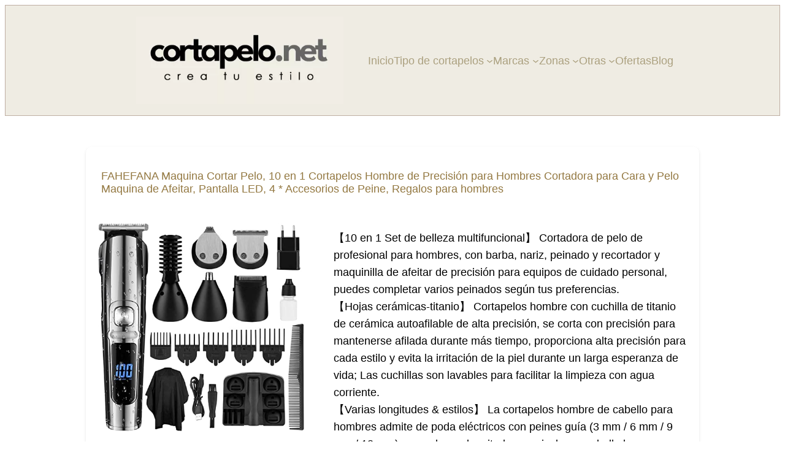

--- FILE ---
content_type: text/html; charset=UTF-8
request_url: https://www.cortapelo.net/maquina/B0BS3QLLJP/
body_size: 23323
content:
<!DOCTYPE html>
<html lang="es">
<head>
	<meta charset="UTF-8"/>
	<meta name="viewport" content="width=device-width, initial-scale=1"/>
<meta name='robots' content='index, follow, max-image-preview:large, max-snippet:-1, max-video-preview:-1'/>

	<!-- This site is optimized with the Yoast SEO plugin v20.10 - https://yoast.com/wordpress/plugins/seo/ -->
	<meta name="description" content="【10 en 1 Set de belleza multifuncional】 Cortadora de pelo de profesional para hombres, con barba, nariz, peinado y recortador y maquinilla de afeitar de precisión para equipos de cuidado personal, puedes completar varios peinados según tus preferencias."/>
	<link rel="canonical" href="https://www.cortapelo.net/maquina/B0BS3QLLJP/"/>
	<meta property="og:locale" content="es_ES"/>
	<meta property="og:type" content="article"/>
	<meta property="og:title" content="FAHEFANA Maquina Cortar Pelo, 10 en 1 Cortapelos Hombre de Precisión para Hombres Cortadora para Cara y Pelo Maquina de Afeitar, Pantalla LED, 4 * Accesorios de Peine, Regalos para hombres - Cortapelo"/>
	<meta property="og:description" content="FAHEFANA Maquina Cortar Pelo, 10 en 1 Cortapelos Hombre de Precisión para Hombres Cortadora para Cara y Pelo Maquina de Afeitar, Pantalla LED, 4 * Accesorios de Peine, Regalos para hombres OFERTA FAHEFANA 【10 en 1 Set de belleza multifuncional】 Cortadora de pelo de profesional para hombres, con barba, nariz, peinado y recortador y maquinilla [&hellip;]"/>
	<meta property="og:url" content="https://www.cortapelo.net/maquina/B0BS3QLLJP/"/>
	<meta property="og:site_name" content="FAHEFANA Maquina Cortar Pelo, 10 en 1 Cortapelos Hombre de Precisión para Hombres Cortadora para Cara y Pelo Maquina de Afeitar, Pantalla LED, 4 * Accesorios de Peine, Regalos para hombres"/>
	<meta property="article:modified_time" content="2023-03-02T12:01:27+00:00"/>
	<meta property="og:image" content="https://m.media-amazon.com/images/I/51Tkmrgm0CL._SL500_.jpg"/>
	<meta property="og:image:width" content="1500"/>
	<meta property="og:image:height" content="559"/>
	<meta property="og:image:type" content="image/jpeg"/>
	<meta name="twitter:card" content="summary_large_image"/>
	<script type="application/ld+json" class="yoast-schema-graph">{"@context":"https://schema.org","@graph":[{"@type":"WebPage","@id":"https://www.cortapelo.net/maquina/B0BS3QLLJP/","url":"https://www.cortapelo.net/maquina/B0BS3QLLJP/","name":"FAHEFANA Maquina Cortar Pelo, 10 en 1 Cortapelos Hombre de Precisión para Hombres Cortadora para Cara y Pelo Maquina de Afeitar, Pantalla LED, 4 * Accesorios de Peine, Regalos para hombres","isPartOf":{"@id":"https://www.cortapelo.net/#website"},"primaryImageOfPage":{"@id":"https://www.cortapelo.net/maquina/#primaryimage"},"image":{"@id":"https://www.cortapelo.net/maquina/#primaryimage"},"thumbnailUrl":"https://www.cortapelo.net/wp-content/uploads/2023/03/destacada-cortapelo-unisex.jpg","datePublished":"2023-03-01T10:43:32+00:00","dateModified":"2026-01-30T16:58:43+00:00","inLanguage":"es","potentialAction":[{"@type":"ReadAction","target":["https://www.cortapelo.net/maquina/B0BS3QLLJP/"]}]},{"@type":"ImageObject","inLanguage":"es","@id":"https://www.cortapelo.net/maquina/#primaryimage","url":"https://www.cortapelo.net/wp-content/uploads/2023/03/destacada-cortapelo-unisex.jpg","contentUrl":"https://www.cortapelo.net/wp-content/uploads/2023/03/destacada-cortapelo-unisex.jpg","width":1500,"height":559,"caption":"corta pelo"},{"@type":"WebSite","@id":"https://www.cortapelo.net/#website","url":"https://www.cortapelo.net/","name":"Cortapelo","description":"Corta pelo, afeitadora, cortador de pelos, maquinillas de afeitar, todo para crear tu estilo","publisher":{"@id":"https://www.cortapelo.net/#organization"},"potentialAction":[{"@type":"SearchAction","target":{"@type":"EntryPoint","urlTemplate":"https://www.cortapelo.net/?s={search_term_string}"},"query-input":"required name=search_term_string"}],"inLanguage":"es"},{"@type":"Organization","@id":"https://www.cortapelo.net/#organization","name":"Cortapelo","url":"https://www.cortapelo.net/","logo":{"@type":"ImageObject","inLanguage":"es","@id":"https://www.cortapelo.net/#/schema/logo/image/","url":"https://www.cortapelo.net/wp-content/uploads/2023/03/Captura-de-Pantalla-2023-03-01-a-las-13.54.01.png","contentUrl":"https://www.cortapelo.net/wp-content/uploads/2023/03/Captura-de-Pantalla-2023-03-01-a-las-13.54.01.png","width":684,"height":232,"caption":"Cortapelo"},"image":{"@id":"https://www.cortapelo.net/#/schema/logo/image/"}}]}</script>
	<!-- / Yoast SEO plugin. -->


<title>FAHEFANA Maquina Cortar Pelo, 10 en 1 Cortapelos Hombre de Precisión para Hombres Cortadora para Cara y Pelo Maquina de Afeitar, Pantalla LED, 4 * Accesorios de Peine, Regalos para hombres - Cortapelo</title>
<link rel='dns-prefetch' href='//www.googletagmanager.com'/>
<link rel="alternate" type="application/rss+xml" title="Cortapelo &raquo; Feed" href="https://www.cortapelo.net/feed/"/>
<link rel="alternate" type="application/rss+xml" title="Cortapelo &raquo; Feed de los comentarios" href="https://www.cortapelo.net/comments/feed/"/>
<link rel="alternate" type="application/rss+xml" title="Cortapelo &raquo; Comentario  del feed" href="https://www.cortapelo.net/maquina/feed/"/>
<link rel="alternate" title="oEmbed (JSON)" type="application/json+oembed" href="https://www.cortapelo.net/wp-json/oembed/1.0/embed?url=https%3A%2F%2Fwww.cortapelo.net%2Fmaquina%2F"/>
<link rel="alternate" title="oEmbed (XML)" type="text/xml+oembed" href="https://www.cortapelo.net/wp-json/oembed/1.0/embed?url=https%3A%2F%2Fwww.cortapelo.net%2Fmaquina%2F&#038;format=xml"/>
<style id='wp-img-auto-sizes-contain-inline-css'>img:is([sizes=auto i],[sizes^="auto," i]){contain-intrinsic-size:3000px 1500px}</style>
<link rel='stylesheet' id='argpd-cookies-eu-banner-css' href='https://www.cortapelo.net/wp-content/plugins/adapta-rgpd/assets/css/A.cookies-banner-classic.css,qver=1.3.7.pagespeed.cf.Y_6dVbLFE7.css' media='all'/>
<style id='wp-block-image-inline-css'>.wp-block-image>a,.wp-block-image>figure>a{display:inline-block}.wp-block-image img{box-sizing:border-box;height:auto;max-width:100%;vertical-align:bottom}@media not (prefers-reduced-motion){.wp-block-image img.hide{visibility:hidden}.wp-block-image img.show{animation:show-content-image .4s}}.wp-block-image[style*="border-radius"] img,.wp-block-image[style*="border-radius"]>a{border-radius:inherit}.wp-block-image.has-custom-border img{box-sizing:border-box}.wp-block-image.aligncenter{text-align:center}.wp-block-image.alignfull>a,.wp-block-image.alignwide>a{width:100%}.wp-block-image.alignfull img,.wp-block-image.alignwide img{height:auto;width:100%}.wp-block-image .aligncenter,.wp-block-image .alignleft,.wp-block-image .alignright,.wp-block-image.aligncenter,.wp-block-image.alignleft,.wp-block-image.alignright{display:table}.wp-block-image .aligncenter>figcaption,.wp-block-image .alignleft>figcaption,.wp-block-image .alignright>figcaption,.wp-block-image.aligncenter>figcaption,.wp-block-image.alignleft>figcaption,.wp-block-image.alignright>figcaption{caption-side:bottom;display:table-caption}.wp-block-image .alignleft{float:left;margin:.5em 1em .5em 0}.wp-block-image .alignright{float:right;margin:.5em 0 .5em 1em}.wp-block-image .aligncenter{margin-left:auto;margin-right:auto}.wp-block-image :where(figcaption){margin-bottom:1em;margin-top:.5em}.wp-block-image.is-style-circle-mask img{border-radius:9999px}@supports ((-webkit-mask-image:none) or (mask-image:none)) or (-webkit-mask-image:none){.wp-block-image.is-style-circle-mask img{border-radius:0;-webkit-mask-image:url('data:image/svg+xml;utf8,<svg viewBox="0 0 100 100" xmlns="http://www.w3.org/2000/svg"><circle cx="50" cy="50" r="50"/></svg>');mask-image:url('data:image/svg+xml;utf8,<svg viewBox="0 0 100 100" xmlns="http://www.w3.org/2000/svg"><circle cx="50" cy="50" r="50"/></svg>');mask-mode:alpha;-webkit-mask-position:center;mask-position:center;-webkit-mask-repeat:no-repeat;mask-repeat:no-repeat;-webkit-mask-size:contain;mask-size:contain}}:root :where(.wp-block-image.is-style-rounded img,.wp-block-image .is-style-rounded img){border-radius:9999px}.wp-block-image figure{margin:0}.wp-lightbox-container{display:flex;flex-direction:column;position:relative}.wp-lightbox-container img{cursor:zoom-in}.wp-lightbox-container img:hover+button{opacity:1}.wp-lightbox-container button{align-items:center;backdrop-filter:blur(16px) saturate(180%);background-color:#5a5a5a40;border:none;border-radius:4px;cursor:zoom-in;display:flex;height:20px;justify-content:center;opacity:0;padding:0;position:absolute;right:16px;text-align:center;top:16px;width:20px;z-index:100}@media not (prefers-reduced-motion){.wp-lightbox-container button{transition:opacity .2s ease}}.wp-lightbox-container button:focus-visible{outline:3px auto #5a5a5a40;outline:3px auto -webkit-focus-ring-color;outline-offset:3px}.wp-lightbox-container button:hover{cursor:pointer;opacity:1}.wp-lightbox-container button:focus{opacity:1}.wp-lightbox-container button:focus,.wp-lightbox-container button:hover,.wp-lightbox-container button:not(:hover):not(:active):not(.has-background){background-color:#5a5a5a40;border:none}.wp-lightbox-overlay{box-sizing:border-box;cursor:zoom-out;height:100vh;left:0;overflow:hidden;position:fixed;top:0;visibility:hidden;width:100%;z-index:100000}.wp-lightbox-overlay .close-button{align-items:center;cursor:pointer;display:flex;justify-content:center;min-height:40px;min-width:40px;padding:0;position:absolute;right:calc(env(safe-area-inset-right) + 16px);top:calc(env(safe-area-inset-top) + 16px);z-index:5000000}.wp-lightbox-overlay .close-button:focus,.wp-lightbox-overlay .close-button:hover,.wp-lightbox-overlay .close-button:not(:hover):not(:active):not(.has-background){background:none;border:none}.wp-lightbox-overlay .lightbox-image-container{height:var(--wp--lightbox-container-height);left:50%;overflow:hidden;position:absolute;top:50%;transform:translate(-50%,-50%);transform-origin:top left;width:var(--wp--lightbox-container-width);z-index:9999999999}.wp-lightbox-overlay .wp-block-image{align-items:center;box-sizing:border-box;display:flex;height:100%;justify-content:center;margin:0;position:relative;transform-origin:0 0;width:100%;z-index:3000000}.wp-lightbox-overlay .wp-block-image img{height:var(--wp--lightbox-image-height);min-height:var(--wp--lightbox-image-height);min-width:var(--wp--lightbox-image-width);width:var(--wp--lightbox-image-width)}.wp-lightbox-overlay .wp-block-image figcaption{display:none}.wp-lightbox-overlay button{background:none;border:none}.wp-lightbox-overlay .scrim{background-color:#fff;height:100%;opacity:.9;position:absolute;width:100%;z-index:2000000}.wp-lightbox-overlay.active{visibility:visible}@media not (prefers-reduced-motion){.wp-lightbox-overlay.active{animation:turn-on-visibility .25s both}.wp-lightbox-overlay.active img{animation:turn-on-visibility .35s both}.wp-lightbox-overlay.show-closing-animation:not(.active){animation:turn-off-visibility .35s both}.wp-lightbox-overlay.show-closing-animation:not(.active) img{animation:turn-off-visibility .25s both}.wp-lightbox-overlay.zoom.active{animation:none;opacity:1;visibility:visible}.wp-lightbox-overlay.zoom.active .lightbox-image-container{animation:lightbox-zoom-in .4s}.wp-lightbox-overlay.zoom.active .lightbox-image-container img{animation:none}.wp-lightbox-overlay.zoom.active .scrim{animation:turn-on-visibility .4s forwards}.wp-lightbox-overlay.zoom.show-closing-animation:not(.active){animation:none}.wp-lightbox-overlay.zoom.show-closing-animation:not(.active) .lightbox-image-container{animation:lightbox-zoom-out .4s}.wp-lightbox-overlay.zoom.show-closing-animation:not(.active) .lightbox-image-container img{animation:none}.wp-lightbox-overlay.zoom.show-closing-animation:not(.active) .scrim{animation:turn-off-visibility .4s forwards}}@keyframes show-content-image{0%{visibility:hidden}99%{visibility:hidden}to{visibility:visible}}@keyframes turn-on-visibility{0%{opacity:0}to{opacity:1}}@keyframes turn-off-visibility{0%{opacity:1;visibility:visible}99%{opacity:0;visibility:visible}to{opacity:0;visibility:hidden}}@keyframes lightbox-zoom-in{0%{transform:translate(calc((-100vw + var(--wp--lightbox-scrollbar-width))/2 + var(--wp--lightbox-initial-left-position)),calc(-50vh + var(--wp--lightbox-initial-top-position))) scale(var(--wp--lightbox-scale))}to{transform:translate(-50%,-50%) scale(1)}}@keyframes lightbox-zoom-out{0%{transform:translate(-50%,-50%) scale(1);visibility:visible}99%{visibility:visible}to{transform:translate(calc((-100vw + var(--wp--lightbox-scrollbar-width))/2 + var(--wp--lightbox-initial-left-position)),calc(-50vh + var(--wp--lightbox-initial-top-position))) scale(var(--wp--lightbox-scale));visibility:hidden}}</style>
<style id='wp-block-navigation-link-inline-css'>.wp-block-navigation .wp-block-navigation-item__label{overflow-wrap:break-word}.wp-block-navigation .wp-block-navigation-item__description{display:none}.link-ui-tools{outline:1px solid #f0f0f0;padding:8px}.link-ui-block-inserter{padding-top:8px}.link-ui-block-inserter__back{margin-left:8px;text-transform:uppercase}</style>
<style id='wp-block-navigation-inline-css'>.wp-block-navigation{position:relative}.wp-block-navigation ul{margin-bottom:0;margin-left:0;margin-top:0;padding-left:0}.wp-block-navigation ul,.wp-block-navigation ul li{list-style:none;padding:0}.wp-block-navigation .wp-block-navigation-item{align-items:center;background-color:inherit;display:flex;position:relative}.wp-block-navigation .wp-block-navigation-item .wp-block-navigation__submenu-container:empty{display:none}.wp-block-navigation .wp-block-navigation-item__content{display:block;z-index:1}.wp-block-navigation .wp-block-navigation-item__content.wp-block-navigation-item__content{color:inherit}.wp-block-navigation.has-text-decoration-underline .wp-block-navigation-item__content,.wp-block-navigation.has-text-decoration-underline .wp-block-navigation-item__content:active,.wp-block-navigation.has-text-decoration-underline .wp-block-navigation-item__content:focus{text-decoration:underline}.wp-block-navigation.has-text-decoration-line-through .wp-block-navigation-item__content,.wp-block-navigation.has-text-decoration-line-through .wp-block-navigation-item__content:active,.wp-block-navigation.has-text-decoration-line-through .wp-block-navigation-item__content:focus{text-decoration:line-through}.wp-block-navigation :where(a),.wp-block-navigation :where(a:active),.wp-block-navigation :where(a:focus){text-decoration:none}.wp-block-navigation .wp-block-navigation__submenu-icon{align-self:center;background-color:inherit;border:none;color:currentColor;display:inline-block;font-size:inherit;height:.6em;line-height:0;margin-left:.25em;padding:0;width:.6em}.wp-block-navigation .wp-block-navigation__submenu-icon svg{display:inline-block;stroke:currentColor;height:inherit;margin-top:.075em;width:inherit}.wp-block-navigation{--navigation-layout-justification-setting:flex-start;--navigation-layout-direction:row;--navigation-layout-wrap:wrap;--navigation-layout-justify:flex-start;--navigation-layout-align:center}.wp-block-navigation.is-vertical{--navigation-layout-direction:column;--navigation-layout-justify:initial;--navigation-layout-align:flex-start}.wp-block-navigation.no-wrap{--navigation-layout-wrap:nowrap}.wp-block-navigation.items-justified-center{--navigation-layout-justification-setting:center;--navigation-layout-justify:center}.wp-block-navigation.items-justified-center.is-vertical{--navigation-layout-align:center}.wp-block-navigation.items-justified-right{--navigation-layout-justification-setting:flex-end;--navigation-layout-justify:flex-end}.wp-block-navigation.items-justified-right.is-vertical{--navigation-layout-align:flex-end}.wp-block-navigation.items-justified-space-between{--navigation-layout-justification-setting:space-between;--navigation-layout-justify:space-between}.wp-block-navigation .has-child .wp-block-navigation__submenu-container{align-items:normal;background-color:inherit;color:inherit;display:flex;flex-direction:column;opacity:0;position:absolute;z-index:2}@media not (prefers-reduced-motion){.wp-block-navigation .has-child .wp-block-navigation__submenu-container{transition:opacity .1s linear}}.wp-block-navigation .has-child .wp-block-navigation__submenu-container{height:0;overflow:hidden;visibility:hidden;width:0}.wp-block-navigation .has-child .wp-block-navigation__submenu-container>.wp-block-navigation-item>.wp-block-navigation-item__content{display:flex;flex-grow:1;padding:.5em 1em}.wp-block-navigation .has-child .wp-block-navigation__submenu-container>.wp-block-navigation-item>.wp-block-navigation-item__content .wp-block-navigation__submenu-icon{margin-left:auto;margin-right:0}.wp-block-navigation .has-child .wp-block-navigation__submenu-container .wp-block-navigation-item__content{margin:0}.wp-block-navigation .has-child .wp-block-navigation__submenu-container{left:-1px;top:100%}@media (min-width:782px){.wp-block-navigation .has-child .wp-block-navigation__submenu-container .wp-block-navigation__submenu-container{left:100%;top:-1px}.wp-block-navigation .has-child .wp-block-navigation__submenu-container .wp-block-navigation__submenu-container:before{background:#0000;content:"";display:block;height:100%;position:absolute;right:100%;width:.5em}.wp-block-navigation .has-child .wp-block-navigation__submenu-container .wp-block-navigation__submenu-icon{margin-right:.25em}.wp-block-navigation .has-child .wp-block-navigation__submenu-container .wp-block-navigation__submenu-icon svg{transform:rotate(-90deg)}}.wp-block-navigation .has-child .wp-block-navigation-submenu__toggle[aria-expanded=true]~.wp-block-navigation__submenu-container,.wp-block-navigation .has-child:not(.open-on-click):hover>.wp-block-navigation__submenu-container,.wp-block-navigation .has-child:not(.open-on-click):not(.open-on-hover-click):focus-within>.wp-block-navigation__submenu-container{height:auto;min-width:200px;opacity:1;overflow:visible;visibility:visible;width:auto}.wp-block-navigation.has-background .has-child .wp-block-navigation__submenu-container{left:0;top:100%}@media (min-width:782px){.wp-block-navigation.has-background .has-child .wp-block-navigation__submenu-container .wp-block-navigation__submenu-container{left:100%;top:0}}.wp-block-navigation-submenu{display:flex;position:relative}.wp-block-navigation-submenu .wp-block-navigation__submenu-icon svg{stroke:currentColor}button.wp-block-navigation-item__content{background-color:initial;border:none;color:currentColor;font-family:inherit;font-size:inherit;font-style:inherit;font-weight:inherit;letter-spacing:inherit;line-height:inherit;text-align:left;text-transform:inherit}.wp-block-navigation-submenu__toggle{cursor:pointer}.wp-block-navigation-submenu__toggle[aria-expanded="true"]+.wp-block-navigation__submenu-icon>svg,.wp-block-navigation-submenu__toggle[aria-expanded="true"]>svg{transform:rotate(180deg)}.wp-block-navigation-item.open-on-click .wp-block-navigation-submenu__toggle{padding-left:0;padding-right:.85em}.wp-block-navigation-item.open-on-click .wp-block-navigation-submenu__toggle+.wp-block-navigation__submenu-icon{margin-left:-.6em;pointer-events:none}.wp-block-navigation-item.open-on-click button.wp-block-navigation-item__content:not(.wp-block-navigation-submenu__toggle){padding:0}.wp-block-navigation .wp-block-page-list,.wp-block-navigation__container,.wp-block-navigation__responsive-close,.wp-block-navigation__responsive-container,.wp-block-navigation__responsive-container-content,.wp-block-navigation__responsive-dialog{gap:inherit}:where(.wp-block-navigation.has-background .wp-block-navigation-item a:not(.wp-element-button)),:where(.wp-block-navigation.has-background .wp-block-navigation-submenu a:not(.wp-element-button)){padding:.5em 1em}:where(.wp-block-navigation .wp-block-navigation__submenu-container .wp-block-navigation-item a:not(.wp-element-button)),:where(.wp-block-navigation .wp-block-navigation__submenu-container .wp-block-navigation-submenu a:not(.wp-element-button)),:where(.wp-block-navigation .wp-block-navigation__submenu-container .wp-block-navigation-submenu button.wp-block-navigation-item__content),:where(.wp-block-navigation .wp-block-navigation__submenu-container .wp-block-pages-list__item button.wp-block-navigation-item__content){padding:.5em 1em}.wp-block-navigation.items-justified-right .wp-block-navigation__container .has-child .wp-block-navigation__submenu-container,.wp-block-navigation.items-justified-right .wp-block-page-list>.has-child .wp-block-navigation__submenu-container,.wp-block-navigation.items-justified-space-between .wp-block-page-list>.has-child:last-child .wp-block-navigation__submenu-container,.wp-block-navigation.items-justified-space-between>.wp-block-navigation__container>.has-child:last-child .wp-block-navigation__submenu-container{left:auto;right:0}.wp-block-navigation.items-justified-right .wp-block-navigation__container .has-child .wp-block-navigation__submenu-container .wp-block-navigation__submenu-container,.wp-block-navigation.items-justified-right .wp-block-page-list>.has-child .wp-block-navigation__submenu-container .wp-block-navigation__submenu-container,.wp-block-navigation.items-justified-space-between .wp-block-page-list>.has-child:last-child .wp-block-navigation__submenu-container .wp-block-navigation__submenu-container,.wp-block-navigation.items-justified-space-between>.wp-block-navigation__container>.has-child:last-child .wp-block-navigation__submenu-container .wp-block-navigation__submenu-container{left:-1px;right:-1px}@media (min-width:782px){.wp-block-navigation.items-justified-right .wp-block-navigation__container .has-child .wp-block-navigation__submenu-container .wp-block-navigation__submenu-container,.wp-block-navigation.items-justified-right .wp-block-page-list>.has-child .wp-block-navigation__submenu-container .wp-block-navigation__submenu-container,.wp-block-navigation.items-justified-space-between .wp-block-page-list>.has-child:last-child .wp-block-navigation__submenu-container .wp-block-navigation__submenu-container,.wp-block-navigation.items-justified-space-between>.wp-block-navigation__container>.has-child:last-child .wp-block-navigation__submenu-container .wp-block-navigation__submenu-container{left:auto;right:100%}}.wp-block-navigation:not(.has-background) .wp-block-navigation__submenu-container{background-color:#fff;border:1px solid #00000026}.wp-block-navigation.has-background .wp-block-navigation__submenu-container{background-color:inherit}.wp-block-navigation:not(.has-text-color) .wp-block-navigation__submenu-container{color:#000}.wp-block-navigation__container{align-items:var(--navigation-layout-align,initial);display:flex;flex-direction:var(--navigation-layout-direction,initial);flex-wrap:var(--navigation-layout-wrap,wrap);justify-content:var(--navigation-layout-justify,initial);list-style:none;margin:0;padding-left:0}.wp-block-navigation__container .is-responsive{display:none}.wp-block-navigation__container:only-child,.wp-block-page-list:only-child{flex-grow:1}@keyframes overlay-menu__fade-in-animation{0%{opacity:0;transform:translateY(.5em)}to{opacity:1;transform:translateY(0)}}.wp-block-navigation__responsive-container{bottom:0;display:none;left:0;position:fixed;right:0;top:0}.wp-block-navigation__responsive-container :where(.wp-block-navigation-item a){color:inherit}.wp-block-navigation__responsive-container .wp-block-navigation__responsive-container-content{align-items:var(--navigation-layout-align,initial);display:flex;flex-direction:var(--navigation-layout-direction,initial);flex-wrap:var(--navigation-layout-wrap,wrap);justify-content:var(--navigation-layout-justify,initial)}.wp-block-navigation__responsive-container:not(.is-menu-open.is-menu-open){background-color:inherit!important;color:inherit!important}.wp-block-navigation__responsive-container.is-menu-open{background-color:inherit;display:flex;flex-direction:column}@media not (prefers-reduced-motion){.wp-block-navigation__responsive-container.is-menu-open{animation:overlay-menu__fade-in-animation .1s ease-out;animation-fill-mode:forwards}}.wp-block-navigation__responsive-container.is-menu-open{overflow:auto;padding:clamp(1rem,var(--wp--style--root--padding-top),20rem) clamp(1rem,var(--wp--style--root--padding-right),20rem) clamp(1rem,var(--wp--style--root--padding-bottom),20rem) clamp(1rem,var(--wp--style--root--padding-left),20rem);z-index:100000}.wp-block-navigation__responsive-container.is-menu-open .wp-block-navigation__responsive-container-content{align-items:var(--navigation-layout-justification-setting,inherit);display:flex;flex-direction:column;flex-wrap:nowrap;overflow:visible;padding-top:calc(2rem + 24px)}.wp-block-navigation__responsive-container.is-menu-open .wp-block-navigation__responsive-container-content,.wp-block-navigation__responsive-container.is-menu-open .wp-block-navigation__responsive-container-content .wp-block-navigation__container,.wp-block-navigation__responsive-container.is-menu-open .wp-block-navigation__responsive-container-content .wp-block-page-list{justify-content:flex-start}.wp-block-navigation__responsive-container.is-menu-open .wp-block-navigation__responsive-container-content .wp-block-navigation__submenu-icon{display:none}.wp-block-navigation__responsive-container.is-menu-open .wp-block-navigation__responsive-container-content .has-child .wp-block-navigation__submenu-container{border:none;height:auto;min-width:200px;opacity:1;overflow:initial;padding-left:2rem;padding-right:2rem;position:static;visibility:visible;width:auto}.wp-block-navigation__responsive-container.is-menu-open .wp-block-navigation__responsive-container-content .wp-block-navigation__container,.wp-block-navigation__responsive-container.is-menu-open .wp-block-navigation__responsive-container-content .wp-block-navigation__submenu-container{gap:inherit}.wp-block-navigation__responsive-container.is-menu-open .wp-block-navigation__responsive-container-content .wp-block-navigation__submenu-container{padding-top:var(--wp--style--block-gap,2em)}.wp-block-navigation__responsive-container.is-menu-open .wp-block-navigation__responsive-container-content .wp-block-navigation-item__content{padding:0}.wp-block-navigation__responsive-container.is-menu-open .wp-block-navigation__responsive-container-content .wp-block-navigation-item,.wp-block-navigation__responsive-container.is-menu-open .wp-block-navigation__responsive-container-content .wp-block-navigation__container,.wp-block-navigation__responsive-container.is-menu-open .wp-block-navigation__responsive-container-content .wp-block-page-list{align-items:var(--navigation-layout-justification-setting,initial);display:flex;flex-direction:column}.wp-block-navigation__responsive-container.is-menu-open .wp-block-navigation-item,.wp-block-navigation__responsive-container.is-menu-open .wp-block-navigation-item .wp-block-navigation__submenu-container,.wp-block-navigation__responsive-container.is-menu-open .wp-block-navigation__container,.wp-block-navigation__responsive-container.is-menu-open .wp-block-page-list{background:#0000!important;color:inherit!important}.wp-block-navigation__responsive-container.is-menu-open .wp-block-navigation__submenu-container.wp-block-navigation__submenu-container.wp-block-navigation__submenu-container.wp-block-navigation__submenu-container{left:auto;right:auto}@media (min-width:600px){.wp-block-navigation__responsive-container:not(.hidden-by-default):not(.is-menu-open){background-color:inherit;display:block;position:relative;width:100%;z-index:auto}.wp-block-navigation__responsive-container:not(.hidden-by-default):not(.is-menu-open) .wp-block-navigation__responsive-container-close{display:none}.wp-block-navigation__responsive-container.is-menu-open .wp-block-navigation__submenu-container.wp-block-navigation__submenu-container.wp-block-navigation__submenu-container.wp-block-navigation__submenu-container{left:0}}.wp-block-navigation:not(.has-background) .wp-block-navigation__responsive-container.is-menu-open{background-color:#fff}.wp-block-navigation:not(.has-text-color) .wp-block-navigation__responsive-container.is-menu-open{color:#000}.wp-block-navigation__toggle_button_label{font-size:1rem;font-weight:700}.wp-block-navigation__responsive-container-close,.wp-block-navigation__responsive-container-open{background:#0000;border:none;color:currentColor;cursor:pointer;margin:0;padding:0;text-transform:inherit;vertical-align:middle}.wp-block-navigation__responsive-container-close svg,.wp-block-navigation__responsive-container-open svg{fill:currentColor;display:block;height:24px;pointer-events:none;width:24px}.wp-block-navigation__responsive-container-open{display:flex}.wp-block-navigation__responsive-container-open.wp-block-navigation__responsive-container-open.wp-block-navigation__responsive-container-open{font-family:inherit;font-size:inherit;font-weight:inherit}@media (min-width:600px){.wp-block-navigation__responsive-container-open:not(.always-shown){display:none}}.wp-block-navigation__responsive-container-close{position:absolute;right:0;top:0;z-index:2}.wp-block-navigation__responsive-container-close.wp-block-navigation__responsive-container-close.wp-block-navigation__responsive-container-close{font-family:inherit;font-size:inherit;font-weight:inherit}.wp-block-navigation__responsive-close{width:100%}.has-modal-open .wp-block-navigation__responsive-close{margin-left:auto;margin-right:auto;max-width:var(--wp--style--global--wide-size,100%)}.wp-block-navigation__responsive-close:focus{outline:none}.is-menu-open .wp-block-navigation__responsive-close,.is-menu-open .wp-block-navigation__responsive-container-content,.is-menu-open .wp-block-navigation__responsive-dialog{box-sizing:border-box}.wp-block-navigation__responsive-dialog{position:relative}.has-modal-open .admin-bar .is-menu-open .wp-block-navigation__responsive-dialog{margin-top:46px}@media (min-width:782px){.has-modal-open .admin-bar .is-menu-open .wp-block-navigation__responsive-dialog{margin-top:32px}}html.has-modal-open{overflow:hidden}</style>
<style id='wp-block-group-inline-css'>.wp-block-group{box-sizing:border-box}:where(.wp-block-group.wp-block-group-is-layout-constrained){position:relative}</style>
<style id='wp-block-post-content-inline-css'>.wp-block-post-content{display:flow-root}</style>
<style id='wp-emoji-styles-inline-css'>img.wp-smiley,img.emoji{display:inline!important;border:none!important;box-shadow:none!important;height:1em!important;width:1em!important;margin:0 .07em!important;vertical-align:-.1em!important;background:none!important;padding:0!important}</style>
<style id='wp-block-library-inline-css'>:root{--wp-block-synced-color:#7a00df;--wp-block-synced-color--rgb:122 , 0 , 223;--wp-bound-block-color:var(--wp-block-synced-color);--wp-editor-canvas-background:#ddd;--wp-admin-theme-color:#007cba;--wp-admin-theme-color--rgb:0 , 124 , 186;--wp-admin-theme-color-darker-10:#006ba1;--wp-admin-theme-color-darker-10--rgb:0 , 107 , 160.5;--wp-admin-theme-color-darker-20:#005a87;--wp-admin-theme-color-darker-20--rgb:0 , 90 , 135;--wp-admin-border-width-focus:2px}@media (min-resolution:192dpi){:root{--wp-admin-border-width-focus:1.5px}}.wp-element-button{cursor:pointer}:root .has-very-light-gray-background-color{background-color:#eee}:root .has-very-dark-gray-background-color{background-color:#313131}:root .has-very-light-gray-color{color:#eee}:root .has-very-dark-gray-color{color:#313131}:root .has-vivid-green-cyan-to-vivid-cyan-blue-gradient-background{background:linear-gradient(135deg,#00d084,#0693e3)}:root .has-purple-crush-gradient-background{background:linear-gradient(135deg,#34e2e4,#4721fb 50%,#ab1dfe)}:root .has-hazy-dawn-gradient-background{background:linear-gradient(135deg,#faaca8,#dad0ec)}:root .has-subdued-olive-gradient-background{background:linear-gradient(135deg,#fafae1,#67a671)}:root .has-atomic-cream-gradient-background{background:linear-gradient(135deg,#fdd79a,#004a59)}:root .has-nightshade-gradient-background{background:linear-gradient(135deg,#330968,#31cdcf)}:root .has-midnight-gradient-background{background:linear-gradient(135deg,#020381,#2874fc)}:root{--wp--preset--font-size--normal:16px;--wp--preset--font-size--huge:42px}.has-regular-font-size{font-size:1em}.has-larger-font-size{font-size:2.625em}.has-normal-font-size{font-size:var(--wp--preset--font-size--normal)}.has-huge-font-size{font-size:var(--wp--preset--font-size--huge)}.has-text-align-center{text-align:center}.has-text-align-left{text-align:left}.has-text-align-right{text-align:right}.has-fit-text{white-space:nowrap!important}#end-resizable-editor-section{display:none}.aligncenter{clear:both}.items-justified-left{justify-content:flex-start}.items-justified-center{justify-content:center}.items-justified-right{justify-content:flex-end}.items-justified-space-between{justify-content:space-between}.screen-reader-text{border:0;clip-path:inset(50%);height:1px;margin:-1px;overflow:hidden;padding:0;position:absolute;width:1px;word-wrap:normal!important}.screen-reader-text:focus{background-color:#ddd;clip-path:none;color:#444;display:block;font-size:1em;height:auto;left:5px;line-height:normal;padding:15px 23px 14px;text-decoration:none;top:5px;width:auto;z-index:100000}html :where(.has-border-color){border-style:solid}html :where([style*=border-top-color]){border-top-style:solid}html :where([style*=border-right-color]){border-right-style:solid}html :where([style*=border-bottom-color]){border-bottom-style:solid}html :where([style*=border-left-color]){border-left-style:solid}html :where([style*=border-width]){border-style:solid}html :where([style*=border-top-width]){border-top-style:solid}html :where([style*=border-right-width]){border-right-style:solid}html :where([style*=border-bottom-width]){border-bottom-style:solid}html :where([style*=border-left-width]){border-left-style:solid}html :where(img[class*=wp-image-]){height:auto;max-width:100%}:where(figure){margin:0 0 1em}html :where(.is-position-sticky){--wp-admin--admin-bar--position-offset:var(--wp-admin--admin-bar--height,0)}@media screen and (max-width:600px){html :where(.is-position-sticky){--wp-admin--admin-bar--position-offset:0}}</style>
<style id='global-styles-inline-css'>:root{--wp--preset--aspect-ratio--square:1;--wp--preset--aspect-ratio--4-3: 4/3;--wp--preset--aspect-ratio--3-4: 3/4;--wp--preset--aspect-ratio--3-2: 3/2;--wp--preset--aspect-ratio--2-3: 2/3;--wp--preset--aspect-ratio--16-9: 16/9;--wp--preset--aspect-ratio--9-16: 9/16;--wp--preset--color--black:#000;--wp--preset--color--cyan-bluish-gray:#abb8c3;--wp--preset--color--white:#fff;--wp--preset--color--pale-pink:#f78da7;--wp--preset--color--vivid-red:#cf2e2e;--wp--preset--color--luminous-vivid-orange:#ff6900;--wp--preset--color--luminous-vivid-amber:#fcb900;--wp--preset--color--light-green-cyan:#7bdcb5;--wp--preset--color--vivid-green-cyan:#00d084;--wp--preset--color--pale-cyan-blue:#8ed1fc;--wp--preset--color--vivid-cyan-blue:#0693e3;--wp--preset--color--vivid-purple:#9b51e0;--wp--preset--color--base:#fff;--wp--preset--color--contrast:#000;--wp--preset--color--primary:#efece3;--wp--preset--color--secondary:#a89e83;--wp--preset--color--tertiary:#f6f6f6;--wp--preset--gradient--vivid-cyan-blue-to-vivid-purple:linear-gradient(135deg,#0693e3 0%,#9b51e0 100%);--wp--preset--gradient--light-green-cyan-to-vivid-green-cyan:linear-gradient(135deg,#7adcb4 0%,#00d082 100%);--wp--preset--gradient--luminous-vivid-amber-to-luminous-vivid-orange:linear-gradient(135deg,#fcb900 0%,#ff6900 100%);--wp--preset--gradient--luminous-vivid-orange-to-vivid-red:linear-gradient(135deg,#ff6900 0%,#cf2e2e 100%);--wp--preset--gradient--very-light-gray-to-cyan-bluish-gray:linear-gradient(135deg,#eee 0%,#a9b8c3 100%);--wp--preset--gradient--cool-to-warm-spectrum:linear-gradient(135deg,#4aeadc 0%,#9778d1 20%,#cf2aba 40%,#ee2c82 60%,#fb6962 80%,#fef84c 100%);--wp--preset--gradient--blush-light-purple:linear-gradient(135deg,#ffceec 0%,#9896f0 100%);--wp--preset--gradient--blush-bordeaux:linear-gradient(135deg,#fecda5 0%,#fe2d2d 50%,#6b003e 100%);--wp--preset--gradient--luminous-dusk:linear-gradient(135deg,#ffcb70 0%,#c751c0 50%,#4158d0 100%);--wp--preset--gradient--pale-ocean:linear-gradient(135deg,#fff5cb 0%,#b6e3d4 50%,#33a7b5 100%);--wp--preset--gradient--electric-grass:linear-gradient(135deg,#caf880 0%,#71ce7e 100%);--wp--preset--gradient--midnight:linear-gradient(135deg,#020381 0%,#2874fc 100%);--wp--preset--font-size--small: clamp(0.875rem, 0.875rem + ((1vw - 0.2rem) * 0.227), 1rem);--wp--preset--font-size--medium: clamp(1rem, 1rem + ((1vw - 0.2rem) * 0.227), 1.125rem);--wp--preset--font-size--large: clamp(1.75rem, 1.75rem + ((1vw - 0.2rem) * 0.227), 1.875rem);--wp--preset--font-size--x-large:2.25rem;--wp--preset--font-size--xx-large: clamp(4rem, 4rem + ((1vw - 0.2rem) * 10.909), 10rem);--wp--preset--font-family--dm-sans:"DM Sans" , sans-serif;--wp--preset--font-family--ibm-plex-mono:'IBM Plex Mono' , monospace;--wp--preset--font-family--inter:"Inter" , sans-serif;--wp--preset--font-family--system-font:-apple-system , BlinkMacSystemFont , "Segoe UI" , Roboto , Oxygen-Sans , Ubuntu , Cantarell , "Helvetica Neue" , sans-serif;--wp--preset--font-family--source-serif-pro:"Source Serif Pro" , serif;--wp--preset--spacing--20:.44rem;--wp--preset--spacing--30:clamp(1.5rem,5vw,2rem);--wp--preset--spacing--40: clamp(1.8rem, 1.8rem + ((1vw - 0.48rem) * 2.885), 3rem);--wp--preset--spacing--50:clamp(2.5rem,8vw,4.5rem);--wp--preset--spacing--60:clamp(3.75rem,10vw,7rem);--wp--preset--spacing--70: clamp(5rem, 5.25rem + ((1vw - 0.48rem) * 9.096), 8rem);--wp--preset--spacing--80:clamp(7rem,14vw,11rem);--wp--preset--shadow--natural:6px 6px 9px rgba(0,0,0,.2);--wp--preset--shadow--deep:12px 12px 50px rgba(0,0,0,.4);--wp--preset--shadow--sharp:6px 6px 0 rgba(0,0,0,.2);--wp--preset--shadow--outlined:6px 6px 0 -3px #fff , 6px 6px #000;--wp--preset--shadow--crisp:6px 6px 0 #000}:root{--wp--style--global--content-size:450px;--wp--style--global--wide-size:1200px}:where(body) {margin:0}.wp-site-blocks{padding-top:var(--wp--style--root--padding-top);padding-bottom:var(--wp--style--root--padding-bottom)}.has-global-padding{padding-right:var(--wp--style--root--padding-right);padding-left:var(--wp--style--root--padding-left)}.has-global-padding>.alignfull{margin-right: calc(var(--wp--style--root--padding-right) * -1);margin-left: calc(var(--wp--style--root--padding-left) * -1)}.has-global-padding :where(:not(.alignfull.is-layout-flow) > .has-global-padding:not(.wp-block-block, .alignfull)) {padding-right:0;padding-left:0}.has-global-padding :where(:not(.alignfull.is-layout-flow) > .has-global-padding:not(.wp-block-block, .alignfull)) > .alignfull {margin-left:0;margin-right:0}.wp-site-blocks>.alignleft{float:left;margin-right:2em}.wp-site-blocks>.alignright{float:right;margin-left:2em}.wp-site-blocks>.aligncenter{justify-content:center;margin-left:auto;margin-right:auto}:where(.wp-site-blocks) > * {margin-block-start:1rem;margin-block-end:0}:where(.wp-site-blocks) > :first-child {margin-block-start:0}:where(.wp-site-blocks) > :last-child {margin-block-end:0}:root{--wp--style--block-gap:1rem}:root :where(.is-layout-flow) > :first-child{margin-block-start:0}:root :where(.is-layout-flow) > :last-child{margin-block-end:0}:root :where(.is-layout-flow) > *{margin-block-start:1rem;margin-block-end:0}:root :where(.is-layout-constrained) > :first-child{margin-block-start:0}:root :where(.is-layout-constrained) > :last-child{margin-block-end:0}:root :where(.is-layout-constrained) > *{margin-block-start:1rem;margin-block-end:0}:root :where(.is-layout-flex){gap:1rem}:root :where(.is-layout-grid){gap:1rem}.is-layout-flow>.alignleft{float:left;margin-inline-start:0;margin-inline-end:2em}.is-layout-flow>.alignright{float:right;margin-inline-start:2em;margin-inline-end:0}.is-layout-flow>.aligncenter{margin-left:auto!important;margin-right:auto!important}.is-layout-constrained>.alignleft{float:left;margin-inline-start:0;margin-inline-end:2em}.is-layout-constrained>.alignright{float:right;margin-inline-start:2em;margin-inline-end:0}.is-layout-constrained>.aligncenter{margin-left:auto!important;margin-right:auto!important}.is-layout-constrained > :where(:not(.alignleft):not(.alignright):not(.alignfull)){max-width:var(--wp--style--global--content-size);margin-left:auto!important;margin-right:auto!important}.is-layout-constrained>.alignwide{max-width:var(--wp--style--global--wide-size)}body .is-layout-flex{display:flex}.is-layout-flex{flex-wrap:wrap;align-items:center}.is-layout-flex > :is(*, div){margin:0}body .is-layout-grid{display:grid}.is-layout-grid > :is(*, div){margin:0}body{background-color:var(--wp--preset--color--base);color:var(--wp--preset--color--contrast);font-family: var(--wp--preset--font-family--system-font);font-size:var(--wp--preset--font-size--medium);line-height:1.6;--wp--style--root--padding-top:0;--wp--style--root--padding-right:var(--wp--preset--spacing--30);--wp--style--root--padding-bottom:0;--wp--style--root--padding-left:var(--wp--preset--spacing--30)}a:where(:not(.wp-element-button)){color:var(--wp--preset--color--contrast);text-decoration:underline}:root :where(a:where(:not(.wp-element-button)):hover){text-decoration:none}:root :where(a:where(:not(.wp-element-button)):focus){text-decoration:underline dashed}:root :where(a:where(:not(.wp-element-button)):active){color:var(--wp--preset--color--secondary);text-decoration:none}h1,h2,h3,h4,h5,h6{font-weight:400;line-height:1.4}h1{color:#937841;font-size: clamp(1.755rem, 1.755rem + ((1vw - 0.2rem) * 2.309), 3.025rem);line-height:1.2}h2{color:#bcb195;font-size: clamp(1.502rem, 1.502rem + ((1vw - 0.2rem) * 1.815), 2.5rem);line-height:1.2}h3{color:#bcb195;font-size: clamp(1.25rem, 1.25rem + ((1vw - 0.2rem) * 1.364), 2rem)}h4{color:#bcb195;font-size: clamp(1.146rem, 1.146rem + ((1vw - 0.2rem) * 1.189), 1.8rem)}h5{color:#bcb195;font-size: clamp(1.146rem, 1.146rem + ((1vw - 0.2rem) * 1.189), 1.8rem);font-weight:700;text-transform:uppercase}h6{color:#d0c4a3;font-size: clamp(1.146rem, 1.146rem + ((1vw - 0.2rem) * 1.189), 1.8rem);text-transform:uppercase}:root :where(.wp-element-button, .wp-block-button__link){background-color:#ddd3b8;border-radius:0;border-width:0;color:#80785f;font-family:inherit;font-size:inherit;font-style:inherit;font-weight:inherit;letter-spacing:inherit;line-height:inherit;padding-top: calc(0.667em + 2px);padding-right: calc(1.333em + 2px);padding-bottom: calc(0.667em + 2px);padding-left: calc(1.333em + 2px);text-decoration:none;text-transform:inherit}:root :where(.wp-element-button:visited, .wp-block-button__link:visited){color:var(--wp--preset--color--contrast)}:root :where(.wp-element-button:hover, .wp-block-button__link:hover){background-color:var(--wp--preset--color--contrast);color:var(--wp--preset--color--base)}:root :where(.wp-element-button:focus, .wp-block-button__link:focus){background-color:var(--wp--preset--color--contrast);color:var(--wp--preset--color--base)}:root :where(.wp-element-button:active, .wp-block-button__link:active){background-color:var(--wp--preset--color--secondary);color:var(--wp--preset--color--base)}.has-black-color{color:var(--wp--preset--color--black)!important}.has-cyan-bluish-gray-color{color:var(--wp--preset--color--cyan-bluish-gray)!important}.has-white-color{color:var(--wp--preset--color--white)!important}.has-pale-pink-color{color:var(--wp--preset--color--pale-pink)!important}.has-vivid-red-color{color:var(--wp--preset--color--vivid-red)!important}.has-luminous-vivid-orange-color{color:var(--wp--preset--color--luminous-vivid-orange)!important}.has-luminous-vivid-amber-color{color:var(--wp--preset--color--luminous-vivid-amber)!important}.has-light-green-cyan-color{color:var(--wp--preset--color--light-green-cyan)!important}.has-vivid-green-cyan-color{color:var(--wp--preset--color--vivid-green-cyan)!important}.has-pale-cyan-blue-color{color:var(--wp--preset--color--pale-cyan-blue)!important}.has-vivid-cyan-blue-color{color:var(--wp--preset--color--vivid-cyan-blue)!important}.has-vivid-purple-color{color:var(--wp--preset--color--vivid-purple)!important}.has-base-color{color:var(--wp--preset--color--base)!important}.has-contrast-color{color:var(--wp--preset--color--contrast)!important}.has-primary-color{color:var(--wp--preset--color--primary)!important}.has-secondary-color{color:var(--wp--preset--color--secondary)!important}.has-tertiary-color{color:var(--wp--preset--color--tertiary)!important}.has-black-background-color{background-color:var(--wp--preset--color--black)!important}.has-cyan-bluish-gray-background-color{background-color:var(--wp--preset--color--cyan-bluish-gray)!important}.has-white-background-color{background-color:var(--wp--preset--color--white)!important}.has-pale-pink-background-color{background-color:var(--wp--preset--color--pale-pink)!important}.has-vivid-red-background-color{background-color:var(--wp--preset--color--vivid-red)!important}.has-luminous-vivid-orange-background-color{background-color:var(--wp--preset--color--luminous-vivid-orange)!important}.has-luminous-vivid-amber-background-color{background-color:var(--wp--preset--color--luminous-vivid-amber)!important}.has-light-green-cyan-background-color{background-color:var(--wp--preset--color--light-green-cyan)!important}.has-vivid-green-cyan-background-color{background-color:var(--wp--preset--color--vivid-green-cyan)!important}.has-pale-cyan-blue-background-color{background-color:var(--wp--preset--color--pale-cyan-blue)!important}.has-vivid-cyan-blue-background-color{background-color:var(--wp--preset--color--vivid-cyan-blue)!important}.has-vivid-purple-background-color{background-color:var(--wp--preset--color--vivid-purple)!important}.has-base-background-color{background-color:var(--wp--preset--color--base)!important}.has-contrast-background-color{background-color:var(--wp--preset--color--contrast)!important}.has-primary-background-color{background-color:var(--wp--preset--color--primary)!important}.has-secondary-background-color{background-color:var(--wp--preset--color--secondary)!important}.has-tertiary-background-color{background-color:var(--wp--preset--color--tertiary)!important}.has-black-border-color{border-color:var(--wp--preset--color--black)!important}.has-cyan-bluish-gray-border-color{border-color:var(--wp--preset--color--cyan-bluish-gray)!important}.has-white-border-color{border-color:var(--wp--preset--color--white)!important}.has-pale-pink-border-color{border-color:var(--wp--preset--color--pale-pink)!important}.has-vivid-red-border-color{border-color:var(--wp--preset--color--vivid-red)!important}.has-luminous-vivid-orange-border-color{border-color:var(--wp--preset--color--luminous-vivid-orange)!important}.has-luminous-vivid-amber-border-color{border-color:var(--wp--preset--color--luminous-vivid-amber)!important}.has-light-green-cyan-border-color{border-color:var(--wp--preset--color--light-green-cyan)!important}.has-vivid-green-cyan-border-color{border-color:var(--wp--preset--color--vivid-green-cyan)!important}.has-pale-cyan-blue-border-color{border-color:var(--wp--preset--color--pale-cyan-blue)!important}.has-vivid-cyan-blue-border-color{border-color:var(--wp--preset--color--vivid-cyan-blue)!important}.has-vivid-purple-border-color{border-color:var(--wp--preset--color--vivid-purple)!important}.has-base-border-color{border-color:var(--wp--preset--color--base)!important}.has-contrast-border-color{border-color:var(--wp--preset--color--contrast)!important}.has-primary-border-color{border-color:var(--wp--preset--color--primary)!important}.has-secondary-border-color{border-color:var(--wp--preset--color--secondary)!important}.has-tertiary-border-color{border-color:var(--wp--preset--color--tertiary)!important}.has-vivid-cyan-blue-to-vivid-purple-gradient-background{background:var(--wp--preset--gradient--vivid-cyan-blue-to-vivid-purple)!important}.has-light-green-cyan-to-vivid-green-cyan-gradient-background{background:var(--wp--preset--gradient--light-green-cyan-to-vivid-green-cyan)!important}.has-luminous-vivid-amber-to-luminous-vivid-orange-gradient-background{background:var(--wp--preset--gradient--luminous-vivid-amber-to-luminous-vivid-orange)!important}.has-luminous-vivid-orange-to-vivid-red-gradient-background{background:var(--wp--preset--gradient--luminous-vivid-orange-to-vivid-red)!important}.has-very-light-gray-to-cyan-bluish-gray-gradient-background{background:var(--wp--preset--gradient--very-light-gray-to-cyan-bluish-gray)!important}.has-cool-to-warm-spectrum-gradient-background{background:var(--wp--preset--gradient--cool-to-warm-spectrum)!important}.has-blush-light-purple-gradient-background{background:var(--wp--preset--gradient--blush-light-purple)!important}.has-blush-bordeaux-gradient-background{background:var(--wp--preset--gradient--blush-bordeaux)!important}.has-luminous-dusk-gradient-background{background:var(--wp--preset--gradient--luminous-dusk)!important}.has-pale-ocean-gradient-background{background:var(--wp--preset--gradient--pale-ocean)!important}.has-electric-grass-gradient-background{background:var(--wp--preset--gradient--electric-grass)!important}.has-midnight-gradient-background{background:var(--wp--preset--gradient--midnight)!important}.has-small-font-size{font-size:var(--wp--preset--font-size--small)!important}.has-medium-font-size{font-size:var(--wp--preset--font-size--medium)!important}.has-large-font-size{font-size:var(--wp--preset--font-size--large)!important}.has-x-large-font-size{font-size:var(--wp--preset--font-size--x-large)!important}.has-xx-large-font-size{font-size:var(--wp--preset--font-size--xx-large)!important}.has-dm-sans-font-family{font-family: var(--wp--preset--font-family--dm-sans) !important}.has-ibm-plex-mono-font-family{font-family: var(--wp--preset--font-family--ibm-plex-mono) !important}.has-inter-font-family{font-family: var(--wp--preset--font-family--inter) !important}.has-system-font-font-family{font-family: var(--wp--preset--font-family--system-font) !important}.has-source-serif-pro-font-family{font-family: var(--wp--preset--font-family--source-serif-pro) !important}:root :where(.wp-block-navigation){font-size:var(--wp--preset--font-size--small)}:root :where(.wp-block-navigation a:where(:not(.wp-element-button))){text-decoration:none}:root :where(.wp-block-navigation a:where(:not(.wp-element-button)):hover){text-decoration:underline}:root :where(.wp-block-navigation a:where(:not(.wp-element-button)):focus){text-decoration:underline dashed}:root :where(.wp-block-navigation a:where(:not(.wp-element-button)):active){text-decoration:none}:root :where(.wp-block-post-content a:where(:not(.wp-element-button))){color:var(--wp--preset--color--secondary)}</style>
<style id='core-block-supports-inline-css'>.wp-container-core-navigation-is-layout-64ede673{justify-content:center}.wp-container-core-group-is-layout-a5f0f795{flex-wrap:nowrap;gap:var(--wp--preset--spacing--30);justify-content:center}.wp-container-core-group-is-layout-f14bfe14 > :where(:not(.alignleft):not(.alignright):not(.alignfull)){max-width:728px;margin-left:auto!important;margin-right:auto!important}.wp-container-core-group-is-layout-f14bfe14>.alignwide{max-width:728px}.wp-container-core-group-is-layout-f14bfe14 .alignfull{max-width:none}.wp-container-core-post-content-is-layout-09408630 > :where(:not(.alignleft):not(.alignright):not(.alignfull)){max-width:850px;margin-left:auto!important;margin-right:auto!important}.wp-container-core-post-content-is-layout-09408630>.alignwide{max-width:850px}.wp-container-core-post-content-is-layout-09408630 .alignfull{max-width:none}.wp-container-core-group-is-layout-f27c6935{justify-content:center}.wp-container-core-group-is-layout-d68fcaf6 > :where(:not(.alignleft):not(.alignright):not(.alignfull)){max-width:728px;margin-left:auto!important;margin-right:auto!important}.wp-container-core-group-is-layout-d68fcaf6>.alignwide{max-width:100%}.wp-container-core-group-is-layout-d68fcaf6 .alignfull{max-width:none}</style>
<style id='wp-block-template-skip-link-inline-css'>.skip-link.screen-reader-text{border:0;clip-path:inset(50%);height:1px;margin:-1px;overflow:hidden;padding:0;position:absolute!important;width:1px;word-wrap:normal!important}.skip-link.screen-reader-text:focus{background-color:#eee;clip-path:none;color:#444;display:block;font-size:1em;height:auto;left:5px;line-height:normal;padding:15px 23px 14px;text-decoration:none;top:5px;width:auto;z-index:100000}</style>
<link rel='stylesheet' id='product-styles-css' href='https://www.cortapelo.net/wp-content/plugins/kissamazon/product-styles.css?ver=1769792323' media='all'/>
<style id='wp-block-paragraph-css' media='all'>.is-small-text{font-size:.875em}.is-regular-text{font-size:1em}.is-large-text{font-size:2.25em}.is-larger-text{font-size:3em}.has-drop-cap:not(:focus):first-letter{float:left;font-size:8.4em;font-style:normal;font-weight:100;line-height:.68;margin:.05em .1em 0 0;text-transform:uppercase}body.rtl .has-drop-cap:not(:focus):first-letter{float:none;margin-left:.1em}p.has-drop-cap.has-background{overflow:hidden}:root :where(p.has-background){padding:1.25em 2.375em}:where(p.has-text-color:not(.has-link-color)) a{color:inherit}p.has-text-align-left[style*="writing-mode:vertical-lr"],p.has-text-align-right[style*="writing-mode:vertical-rl"]{rotate:180deg}</style>
<script src="https://www.cortapelo.net/wp-includes/js/jquery/jquery.min.js,qver=3.7.1.pagespeed.jm.PoWN7KAtLT.js" id="jquery-core-js"></script>
<script src="https://www.cortapelo.net/wp-includes,_js,_jquery,_jquery-migrate.min.js,qver==3.4.1+wp-content,_plugins,_adapta-rgpd,_assets,_js,_cookies-eu-banner.js,qver==1.3.7.pagespeed.jc.mUw9e0bFIr.js"></script><script>eval(mod_pagespeed_VBSQFfAYzw);</script>
<script>eval(mod_pagespeed_VgogXF7HRH);</script>

<!-- Fragmento de código de la etiqueta de Google (gtag.js) añadida por Site Kit -->
<!-- Fragmento de código de Google Analytics añadido por Site Kit -->
<script src="https://www.googletagmanager.com/gtag/js?id=GT-PZSJ3R3" id="google_gtagjs-js" async></script>
<script id="google_gtagjs-js-after">window.dataLayer=window.dataLayer||[];function gtag(){dataLayer.push(arguments);}gtag("set","linker",{"domains":["www.cortapelo.net"]});gtag("js",new Date());gtag("set","developer_id.dZTNiMT",true);gtag("config","GT-PZSJ3R3");</script>
<link rel="https://api.w.org/" href="https://www.cortapelo.net/wp-json/"/><link rel="alternate" title="JSON" type="application/json" href="https://www.cortapelo.net/wp-json/wp/v2/pages/2"/><link rel="EditURI" type="application/rsd+xml" title="RSD" href="https://www.cortapelo.net/xmlrpc.php?rsd"/>
<meta name="generator" content="WordPress 6.9"/>
<link rel='shortlink' href='https://www.cortapelo.net/?p=2'/>

<!-- This site is using AdRotate v5.12.4 to display their advertisements - https://ajdg.solutions/ -->
<!-- AdRotate CSS -->
<style type="text/css" media="screen">.g{margin:0;padding:0;overflow:hidden;line-height:1;zoom:1}.g img{height:auto}.g-col{position:relative;float:left}.g-col:first-child{margin-left:0}.g-col:last-child{margin-right:0}.g-1{margin:0;width:100%;max-width:728px;height:100%;max-height:90px}.g-2{margin:0;width:100%;max-width:728px;height:100%;max-height:90px}@media only screen and (max-width:480px){.g-col,.g-dyn,.g-single{width:100%;margin-left:0;margin-right:0}}</style>
<!-- /AdRotate CSS -->

<meta name="generator" content="Site Kit by Google 1.171.0"/><!-- TradeDoubler site verification 3317204 --><script type="importmap" id="wp-importmap">
{"imports":{"@wordpress/interactivity":"https://www.cortapelo.net/wp-includes/js/dist/script-modules/interactivity/index.min.js?ver=8964710565a1d258501f"}}
</script>
<link rel="modulepreload" href="https://www.cortapelo.net/wp-includes/js/dist/script-modules/interactivity/index.min.js?ver=8964710565a1d258501f" id="@wordpress/interactivity-js-modulepreload" fetchpriority="low">
<style class='wp-fonts-local'>@font-face{font-family:"DM Sans";font-style:normal;font-weight:400;font-display:fallback;src:url(https://www.cortapelo.net/wp-content/themes/twentytwentythree/assets/fonts/dm-sans/DMSans-Regular.woff2) format('woff2');font-stretch:normal}@font-face{font-family:"DM Sans";font-style:italic;font-weight:400;font-display:fallback;src:url(https://www.cortapelo.net/wp-content/themes/twentytwentythree/assets/fonts/dm-sans/DMSans-Regular-Italic.woff2) format('woff2');font-stretch:normal}@font-face{font-family:"DM Sans";font-style:normal;font-weight:700;font-display:fallback;src:url(https://www.cortapelo.net/wp-content/themes/twentytwentythree/assets/fonts/dm-sans/DMSans-Bold.woff2) format('woff2');font-stretch:normal}@font-face{font-family:"DM Sans";font-style:italic;font-weight:700;font-display:fallback;src:url(https://www.cortapelo.net/wp-content/themes/twentytwentythree/assets/fonts/dm-sans/DMSans-Bold-Italic.woff2) format('woff2');font-stretch:normal}@font-face{font-family:"IBM Plex Mono";font-style:normal;font-weight:300;font-display:block;src:url(https://www.cortapelo.net/wp-content/themes/twentytwentythree/assets/fonts/ibm-plex-mono/IBMPlexMono-Light.woff2) format('woff2');font-stretch:normal}@font-face{font-family:"IBM Plex Mono";font-style:normal;font-weight:400;font-display:block;src:url(https://www.cortapelo.net/wp-content/themes/twentytwentythree/assets/fonts/ibm-plex-mono/IBMPlexMono-Regular.woff2) format('woff2');font-stretch:normal}@font-face{font-family:"IBM Plex Mono";font-style:italic;font-weight:400;font-display:block;src:url(https://www.cortapelo.net/wp-content/themes/twentytwentythree/assets/fonts/ibm-plex-mono/IBMPlexMono-Italic.woff2) format('woff2');font-stretch:normal}@font-face{font-family:"IBM Plex Mono";font-style:normal;font-weight:700;font-display:block;src:url(https://www.cortapelo.net/wp-content/themes/twentytwentythree/assets/fonts/ibm-plex-mono/IBMPlexMono-Bold.woff2) format('woff2');font-stretch:normal}@font-face{font-family:Inter;font-style:normal;font-weight:200 900;font-display:fallback;src:url(https://www.cortapelo.net/wp-content/themes/twentytwentythree/assets/fonts/inter/Inter-VariableFont_slnt,wght.ttf) format('truetype');font-stretch:normal}@font-face{font-family:"Source Serif Pro";font-style:normal;font-weight:200 900;font-display:fallback;src:url(https://www.cortapelo.net/wp-content/themes/twentytwentythree/assets/fonts/source-serif-pro/SourceSerif4Variable-Roman.ttf.woff2) format('woff2');font-stretch:normal}@font-face{font-family:"Source Serif Pro";font-style:italic;font-weight:200 900;font-display:fallback;src:url(https://www.cortapelo.net/wp-content/themes/twentytwentythree/assets/fonts/source-serif-pro/SourceSerif4Variable-Italic.ttf.woff2) format('woff2');font-stretch:normal}</style>
<link rel="icon" href="https://www.cortapelo.net/wp-content/uploads/2023/03/xcropped-hair-salon-3-32x32.png.pagespeed.ic.2PPmWgUxYK.webp" sizes="32x32"/>
<link rel="icon" href="https://www.cortapelo.net/wp-content/uploads/2023/03/xcropped-hair-salon-3-192x192.png.pagespeed.ic.CvzGxnnnkf.webp" sizes="192x192"/>
<link rel="apple-touch-icon" href="https://www.cortapelo.net/wp-content/uploads/2023/03/xcropped-hair-salon-3-180x180.png.pagespeed.ic.Gjff4Hk-gs.webp"/>
<meta name="msapplication-TileImage" content="https://www.cortapelo.net/wp-content/uploads/2023/03/cropped-hair-salon-3-270x270.png"/>
</head>

<body class="wp-singular page-template-default page page-id-2 wp-embed-responsive wp-theme-twentytwentythree">

<div class="wp-site-blocks"><header class="wp-block-template-part">
<div class="wp-block-group has-global-padding is-layout-constrained wp-block-group-is-layout-constrained">
<div class="wp-block-group alignfull has-border-color has-background is-content-justification-center is-nowrap is-layout-flex wp-container-core-group-is-layout-a5f0f795 wp-block-group-is-layout-flex" style="border-color:#beaea2;border-style:solid;border-width:1px;background-color:#efece3;padding-top:0;padding-right:0;padding-bottom:0;padding-left:0">
<figure class="wp-block-image size-full is-resized"><a href="https://www.cortapelo.net"><img decoding="async" src="https://www.cortapelo.net/wp-content/uploads/2023/03/338x143xlogo-1.jpg.pagespeed.ic.-XrTwqm48c.webp" alt="" class="wp-image-20" width="338" height="143" srcset="https://www.cortapelo.net/wp-content/uploads/2023/03/xlogo-1.jpg.pagespeed.ic.gtQ4YxTjmT.webp 450w, https://www.cortapelo.net/wp-content/uploads/2023/03/xlogo-1-300x127.jpg.pagespeed.ic.vugclax47R.webp 300w" sizes="(max-width: 338px) 100vw, 338px"/></a></figure>


<nav style="color: #aba07f;background-color: #efece3;" class="has-text-color has-background is-responsive items-justified-center wp-block-navigation is-content-justification-center is-layout-flex wp-container-core-navigation-is-layout-64ede673 wp-block-navigation-is-layout-flex" aria-label="Navegación de Cabecera" data-wp-interactive="core/navigation" data-wp-context='{"overlayOpenedBy":{"click":false,"hover":false,"focus":false},"type":"overlay","roleAttribute":"","ariaLabel":"Men\u00fa"}'><button aria-haspopup="dialog" aria-label="Abrir el menú" class="wp-block-navigation__responsive-container-open" data-wp-on--click="actions.openMenuOnClick" data-wp-on--keydown="actions.handleMenuKeydown"><svg width="24" height="24" xmlns="http://www.w3.org/2000/svg" viewBox="0 0 24 24" aria-hidden="true" focusable="false"><path d="M4 7.5h16v1.5H4z"></path><path d="M4 15h16v1.5H4z"></path></svg></button>
				<div class="wp-block-navigation__responsive-container  has-text-color has-background" style="color: #efece3;background-color: #bfb494" id="modal-1" data-wp-class--has-modal-open="state.isMenuOpen" data-wp-class--is-menu-open="state.isMenuOpen" data-wp-watch="callbacks.initMenu" data-wp-on--keydown="actions.handleMenuKeydown" data-wp-on--focusout="actions.handleMenuFocusout" tabindex="-1">
					<div class="wp-block-navigation__responsive-close" tabindex="-1">
						<div class="wp-block-navigation__responsive-dialog" data-wp-bind--aria-modal="state.ariaModal" data-wp-bind--aria-label="state.ariaLabel" data-wp-bind--role="state.roleAttribute">
							<button aria-label="Cerrar el menú" class="wp-block-navigation__responsive-container-close" data-wp-on--click="actions.closeMenuOnClick"><svg xmlns="http://www.w3.org/2000/svg" viewBox="0 0 24 24" width="24" height="24" aria-hidden="true" focusable="false"><path d="m13.06 12 6.47-6.47-1.06-1.06L12 10.94 5.53 4.47 4.47 5.53 10.94 12l-6.47 6.47 1.06 1.06L12 13.06l6.47 6.47 1.06-1.06L13.06 12Z"></path></svg></button>
							<div class="wp-block-navigation__responsive-container-content" data-wp-watch="callbacks.focusFirstElement" id="modal-1-content">
								<ul style="color: #aba07f;background-color: #efece3;" class="wp-block-navigation__container has-text-color has-background is-responsive items-justified-center wp-block-navigation"><li class=" wp-block-navigation-item current-menu-item wp-block-navigation-link"><a class="wp-block-navigation-item__content" href="https://www.cortapelo.net/" aria-current="page"><span class="wp-block-navigation-item__label">Inicio</span></a></li><li data-wp-context="{ &quot;submenuOpenedBy&quot;: { &quot;click&quot;: false, &quot;hover&quot;: false, &quot;focus&quot;: false }, &quot;type&quot;: &quot;submenu&quot;, &quot;modal&quot;: null, &quot;previousFocus&quot;: null }" data-wp-interactive="core/navigation" data-wp-on--focusout="actions.handleMenuFocusout" data-wp-on--keydown="actions.handleMenuKeydown" data-wp-on--mouseenter="actions.openMenuOnHover" data-wp-on--mouseleave="actions.closeMenuOnHover" data-wp-watch="callbacks.initMenu" tabindex="-1" class="wp-block-navigation-item has-child open-on-hover-click wp-block-navigation-submenu"><a class="wp-block-navigation-item__content" href="https://www.cortapelo.net/tipo/"><span class="wp-block-navigation-item__label">Tipo de cortapelos</span></a><button data-wp-bind--aria-expanded="state.isMenuOpen" data-wp-on--click="actions.toggleMenuOnClick" aria-label="Submenú de Tipo de cortapelos" class="wp-block-navigation__submenu-icon wp-block-navigation-submenu__toggle"><svg xmlns="http://www.w3.org/2000/svg" width="12" height="12" viewBox="0 0 12 12" fill="none" aria-hidden="true" focusable="false"><path d="M1.50002 4L6.00002 8L10.5 4" stroke-width="1.5"></path></svg></button><ul data-wp-on--focus="actions.openMenuOnFocus" style="color:#efece3;background-color:#bfb494;" class="wp-block-navigation__submenu-container has-text-color has-background wp-block-navigation-submenu"><li class=" wp-block-navigation-item wp-block-navigation-link"><a class="wp-block-navigation-item__content" href="https://www.cortapelo.net/hombre/"><span class="wp-block-navigation-item__label">Hombre</span></a></li><li class=" wp-block-navigation-item wp-block-navigation-link"><a class="wp-block-navigation-item__content" href="https://www.cortapelo.net/mujer/"><span class="wp-block-navigation-item__label">Mujer</span></a></li><li class=" wp-block-navigation-item wp-block-navigation-link"><a class="wp-block-navigation-item__content" href="https://www.cortapelo.net/unisex/"><span class="wp-block-navigation-item__label">Unisex</span></a></li><li class=" wp-block-navigation-item wp-block-navigation-link"><a class="wp-block-navigation-item__content" href="https://www.cortapelo.net/laser/"><span class="wp-block-navigation-item__label">Láser</span></a></li><li class=" wp-block-navigation-item wp-block-navigation-link"><a class="wp-block-navigation-item__content" href="https://www.cortapelo.net/profesional/"><span class="wp-block-navigation-item__label">Profesional</span></a></li><li class=" wp-block-navigation-item wp-block-navigation-link"><a class="wp-block-navigation-item__content" href="https://www.cortapelo.net/tijeras-de-peluqueria/"><span class="wp-block-navigation-item__label">Tijeras</span></a></li><li class=" wp-block-navigation-item wp-block-navigation-link"><a class="wp-block-navigation-item__content" href="https://www.cortapelo.net/gatos/"><span class="wp-block-navigation-item__label">Gatos</span></a></li><li class=" wp-block-navigation-item wp-block-navigation-link"><a class="wp-block-navigation-item__content" href="https://www.cortapelo.net/perros/"><span class="wp-block-navigation-item__label">Perros</span></a></li></ul></li><li data-wp-context="{ &quot;submenuOpenedBy&quot;: { &quot;click&quot;: false, &quot;hover&quot;: false, &quot;focus&quot;: false }, &quot;type&quot;: &quot;submenu&quot;, &quot;modal&quot;: null, &quot;previousFocus&quot;: null }" data-wp-interactive="core/navigation" data-wp-on--focusout="actions.handleMenuFocusout" data-wp-on--keydown="actions.handleMenuKeydown" data-wp-on--mouseenter="actions.openMenuOnHover" data-wp-on--mouseleave="actions.closeMenuOnHover" data-wp-watch="callbacks.initMenu" tabindex="-1" class="wp-block-navigation-item has-child open-on-hover-click wp-block-navigation-submenu"><a class="wp-block-navigation-item__content" href="https://www.cortapelo.net/marcas/"><span class="wp-block-navigation-item__label">Marcas</span></a><button data-wp-bind--aria-expanded="state.isMenuOpen" data-wp-on--click="actions.toggleMenuOnClick" aria-label="Submenú de Marcas" class="wp-block-navigation__submenu-icon wp-block-navigation-submenu__toggle"><svg xmlns="http://www.w3.org/2000/svg" width="12" height="12" viewBox="0 0 12 12" fill="none" aria-hidden="true" focusable="false"><path d="M1.50002 4L6.00002 8L10.5 4" stroke-width="1.5"></path></svg></button><ul data-wp-on--focus="actions.openMenuOnFocus" style="color:#efece3;background-color:#bfb494;" class="wp-block-navigation__submenu-container has-text-color has-background wp-block-navigation-submenu"><li class=" wp-block-navigation-item wp-block-navigation-link"><a class="wp-block-navigation-item__content" href="https://www.cortapelo.net/philips/"><span class="wp-block-navigation-item__label">Philips</span></a></li><li class=" wp-block-navigation-item wp-block-navigation-link"><a class="wp-block-navigation-item__content" href="https://www.cortapelo.net/braun/"><span class="wp-block-navigation-item__label">Braun</span></a></li><li class=" wp-block-navigation-item wp-block-navigation-link"><a class="wp-block-navigation-item__content" href="https://www.cortapelo.net/remington/"><span class="wp-block-navigation-item__label">Remington</span></a></li><li class=" wp-block-navigation-item wp-block-navigation-link"><a class="wp-block-navigation-item__content" href="https://www.cortapelo.net/panasonic/"><span class="wp-block-navigation-item__label">Panasonic</span></a></li><li class=" wp-block-navigation-item wp-block-navigation-link"><a class="wp-block-navigation-item__content" href="https://www.cortapelo.net/wahl/"><span class="wp-block-navigation-item__label">Wahl</span></a></li><li class=" wp-block-navigation-item wp-block-navigation-link"><a class="wp-block-navigation-item__content" href="https://www.cortapelo.net/moser/"><span class="wp-block-navigation-item__label">Moser</span></a></li><li class=" wp-block-navigation-item wp-block-navigation-link"><a class="wp-block-navigation-item__content" href="https://www.cortapelo.net/andis/"><span class="wp-block-navigation-item__label">Andis</span></a></li><li class=" wp-block-navigation-item wp-block-navigation-link"><a class="wp-block-navigation-item__content" href="https://www.cortapelo.net/oster/"><span class="wp-block-navigation-item__label">Oster</span></a></li><li class=" wp-block-navigation-item wp-block-navigation-link"><a class="wp-block-navigation-item__content" href="https://www.cortapelo.net/babyliss/"><span class="wp-block-navigation-item__label">Babyliss</span></a></li><li class=" wp-block-navigation-item wp-block-navigation-link"><a class="wp-block-navigation-item__content" href="https://www.cortapelo.net/rowenta/"><span class="wp-block-navigation-item__label">Rowenta</span></a></li><li class=" wp-block-navigation-item wp-block-navigation-link"><a class="wp-block-navigation-item__content" href="https://www.cortapelo.net/taurus/"><span class="wp-block-navigation-item__label">Taurus</span></a></li><li class=" wp-block-navigation-item wp-block-navigation-link"><a class="wp-block-navigation-item__content" href="https://www.cortapelo.net/solac/"><span class="wp-block-navigation-item__label">Solac</span></a></li></ul></li><li data-wp-context="{ &quot;submenuOpenedBy&quot;: { &quot;click&quot;: false, &quot;hover&quot;: false, &quot;focus&quot;: false }, &quot;type&quot;: &quot;submenu&quot;, &quot;modal&quot;: null, &quot;previousFocus&quot;: null }" data-wp-interactive="core/navigation" data-wp-on--focusout="actions.handleMenuFocusout" data-wp-on--keydown="actions.handleMenuKeydown" data-wp-on--mouseenter="actions.openMenuOnHover" data-wp-on--mouseleave="actions.closeMenuOnHover" data-wp-watch="callbacks.initMenu" tabindex="-1" class="wp-block-navigation-item has-child open-on-hover-click wp-block-navigation-submenu"><a class="wp-block-navigation-item__content" href="https://www.cortapelo.net/zonas/"><span class="wp-block-navigation-item__label">Zonas</span></a><button data-wp-bind--aria-expanded="state.isMenuOpen" data-wp-on--click="actions.toggleMenuOnClick" aria-label="Submenú de Zonas" class="wp-block-navigation__submenu-icon wp-block-navigation-submenu__toggle"><svg xmlns="http://www.w3.org/2000/svg" width="12" height="12" viewBox="0 0 12 12" fill="none" aria-hidden="true" focusable="false"><path d="M1.50002 4L6.00002 8L10.5 4" stroke-width="1.5"></path></svg></button><ul data-wp-on--focus="actions.openMenuOnFocus" style="color:#efece3;background-color:#bfb494;" class="wp-block-navigation__submenu-container has-text-color has-background wp-block-navigation-submenu"><li class=" wp-block-navigation-item wp-block-navigation-link"><a class="wp-block-navigation-item__content" href="https://www.cortapelo.net/cabeza/"><span class="wp-block-navigation-item__label">Cabeza</span></a></li><li class=" wp-block-navigation-item wp-block-navigation-link"><a class="wp-block-navigation-item__content" href="https://www.cortapelo.net/barba/"><span class="wp-block-navigation-item__label">Barba</span></a></li><li class=" wp-block-navigation-item wp-block-navigation-link"><a class="wp-block-navigation-item__content" href="https://www.cortapelo.net/bigote/"><span class="wp-block-navigation-item__label">Bigote</span></a></li><li class=" wp-block-navigation-item wp-block-navigation-link"><a class="wp-block-navigation-item__content" href="https://www.cortapelo.net/cejas/"><span class="wp-block-navigation-item__label">Cejas</span></a></li><li class=" wp-block-navigation-item wp-block-navigation-link"><a class="wp-block-navigation-item__content" href="https://www.cortapelo.net/piernas/"><span class="wp-block-navigation-item__label">Piernas</span></a></li><li class=" wp-block-navigation-item wp-block-navigation-link"><a class="wp-block-navigation-item__content" href="https://www.cortapelo.net/brazos/"><span class="wp-block-navigation-item__label">Brazos</span></a></li><li class=" wp-block-navigation-item wp-block-navigation-link"><a class="wp-block-navigation-item__content" href="https://www.cortapelo.net/nariz-orejas/"><span class="wp-block-navigation-item__label">Nariz / Orejas</span></a></li></ul></li><li data-wp-context="{ &quot;submenuOpenedBy&quot;: { &quot;click&quot;: false, &quot;hover&quot;: false, &quot;focus&quot;: false }, &quot;type&quot;: &quot;submenu&quot;, &quot;modal&quot;: null, &quot;previousFocus&quot;: null }" data-wp-interactive="core/navigation" data-wp-on--focusout="actions.handleMenuFocusout" data-wp-on--keydown="actions.handleMenuKeydown" data-wp-on--mouseenter="actions.openMenuOnHover" data-wp-on--mouseleave="actions.closeMenuOnHover" data-wp-watch="callbacks.initMenu" tabindex="-1" class="wp-block-navigation-item has-child open-on-hover-click wp-block-navigation-submenu"><a class="wp-block-navigation-item__content" href="https://www.cortapelo.net/otras/"><span class="wp-block-navigation-item__label">Otras</span></a><button data-wp-bind--aria-expanded="state.isMenuOpen" data-wp-on--click="actions.toggleMenuOnClick" aria-label="Submenú de Otras" class="wp-block-navigation__submenu-icon wp-block-navigation-submenu__toggle"><svg xmlns="http://www.w3.org/2000/svg" width="12" height="12" viewBox="0 0 12 12" fill="none" aria-hidden="true" focusable="false"><path d="M1.50002 4L6.00002 8L10.5 4" stroke-width="1.5"></path></svg></button><ul data-wp-on--focus="actions.openMenuOnFocus" style="color:#efece3;background-color:#bfb494;" class="wp-block-navigation__submenu-container has-text-color has-background wp-block-navigation-submenu"><li class=" wp-block-navigation-item wp-block-navigation-link"><a class="wp-block-navigation-item__content" href="https://www.cortapelo.net/depilacion-laser/"><span class="wp-block-navigation-item__label">Depilación Láser</span></a></li><li class=" wp-block-navigation-item wp-block-navigation-link"><a class="wp-block-navigation-item__content" href="https://www.cortapelo.net/maquinillas/"><span class="wp-block-navigation-item__label">Maquinillas</span></a></li><li class=" wp-block-navigation-item wp-block-navigation-link"><a class="wp-block-navigation-item__content" href="https://www.cortapelo.net/cuchillas/"><span class="wp-block-navigation-item__label">Cuchillas</span></a></li><li class=" wp-block-navigation-item wp-block-navigation-link"><a class="wp-block-navigation-item__content" href="https://www.cortapelo.net/borrador-de-cristal/"><span class="wp-block-navigation-item__label">Borrador de Cristal</span></a></li></ul></li><li class=" wp-block-navigation-item wp-block-navigation-link"><a class="wp-block-navigation-item__content" href="https://www.cortapelo.net/ofertas-cortapelo/"><span class="wp-block-navigation-item__label">Ofertas</span></a></li><li class=" wp-block-navigation-item wp-block-navigation-link"><a class="wp-block-navigation-item__content" href="https://www.cortapelo.net/category/articulos/"><span class="wp-block-navigation-item__label">Blog</span></a></li></ul>
							</div>
						</div>
					</div>
				</div></nav></div>
</div>



<div class="wp-block-group has-primary-background-color has-background has-global-padding is-content-justification-center is-layout-constrained wp-container-core-group-is-layout-f14bfe14 wp-block-group-is-layout-constrained"><div class="g g-1"><div class="g-dyn a-13 c-1"><span style="text-align:center"><script type="text/javascript">atOptions={'key':'da0e03fb54059c1cedf09f3eb5e53d24','format':'iframe','height':90,'width':728,'params':{}};document.write('<scr'+'ipt type="text/javascript" src="//www.profitablecreativeformat.com/da0e03fb54059c1cedf09f3eb5e53d24/invoke.js"></scr'+'ipt>');</script></span></div></div></div>
</header>


<main class="wp-block-group is-layout-flow wp-block-group-is-layout-flow" style="margin-top:0">
<div class="wp-block-group has-border-color has-secondary-border-color has-primary-color has-primary-background-color has-text-color has-background is-layout-flow wp-block-group-is-layout-flow" style="border-width:1px;padding-top:0em;padding-right:0em;padding-bottom:0em;padding-left:0em"></div>


<div class="entry-content wp-block-post-content has-global-padding is-layout-constrained wp-container-core-post-content-is-layout-09408630 wp-block-post-content-is-layout-constrained"><div class='product-container' itemscope itemtype="http://schema.org/Product">
<h1 itemprop="name">FAHEFANA Maquina Cortar Pelo, 10 en 1 Cortapelos Hombre de Precisión para Hombres Cortadora para Cara y Pelo Maquina de Afeitar, Pantalla LED, 4 * Accesorios de Peine, Regalos para hombres</h1>
<div class='product-left'>
<div class="ribbon-offer product-hidden">
                    <span class="product-ribbon-text">OFERTA </span>
                </div>
<p>        <a href="https://www.amazon.es/dp/B0BS3QLLJP?tag=cortapelo.net-21&#038;linkCode=osi&#038;th=1&#038;psc=1" target='_blank' rel="nofollow"><img itemprop="image" class='main-image' src='https://m.media-amazon.com/images/I/51Tkmrgm0CL._SL500_.jpg' alt='FAHEFANA Maquina Cortar Pelo, 10 en 1 Cortapelos Hombre de Precisión para Hombres Cortadora para Cara y Pelo Maquina de Afeitar, Pantalla LED, 4 * Accesorios de Peine, Regalos para hombres'></a></p>
<div class='image-list'>
                <img src='https://m.media-amazon.com/images/I/51Tkmrgm0CL._SL75_.jpg' onclick='showImage("https://m.media-amazon.com/images/I/51Tkmrgm0CL._SL500_.jpg")'> <img src='https://m.media-amazon.com/images/I/513oGXsS+1L._SL75_.jpg' onclick='showImage("https://m.media-amazon.com/images/I/513oGXsS+1L._SL500_.jpg")'> <img src='https://m.media-amazon.com/images/I/51iX8gnTnOL._SL75_.jpg' onclick='showImage("https://m.media-amazon.com/images/I/51iX8gnTnOL._SL500_.jpg")'> <img src='https://m.media-amazon.com/images/I/51lXyBiquqL._SL75_.jpg' onclick='showImage("https://m.media-amazon.com/images/I/51lXyBiquqL._SL500_.jpg")'> <img src='https://m.media-amazon.com/images/I/51586+I5OYL._SL75_.jpg' onclick='showImage("https://m.media-amazon.com/images/I/51586+I5OYL._SL500_.jpg")'> <img src='https://m.media-amazon.com/images/I/51g1QBlcl+L._SL75_.jpg' onclick='showImage("https://m.media-amazon.com/images/I/51g1QBlcl+L._SL500_.jpg")'> <img src='https://m.media-amazon.com/images/I/51H0PKWfjrL._SL75_.jpg' onclick='showImage("https://m.media-amazon.com/images/I/51H0PKWfjrL._SL500_.jpg")'><br/>
                <script>function showImage(src){document.querySelector('.main-image').setAttribute('src',src);}</script>
        </div>
</p></div>
<p>    <meta itemprop="gtin8" content="4262385281887" hidden><br/>
    <span itemprop="brand" hidden>FAHEFANA</span></p>
<div class='product-right'>
<p class='product-brand'>
<div class='product-description' itemprop="description">【10 en 1 Set de belleza multifuncional】 Cortadora de pelo de profesional para hombres, con barba, nariz, peinado y recortador y maquinilla de afeitar de precisión para equipos de cuidado personal, puedes completar varios peinados según tus preferencias.<br/>【Hojas cerámicas-titanio】 Cortapelos hombre con cuchilla de titanio de cerámica autoafilable de alta precisión, se corta con precisión para mantenerse afilada durante más tiempo, proporciona alta precisión para cada estilo y evita la irritación de la piel durante un larga esperanza de vida; Las cuchillas son lavables para facilitar la limpieza con agua corriente.<br/>【Varias longitudes &#038; estilos】 La cortapelos hombre de cabello para hombres admite de poda eléctricos con peines guía (3 mm / 6 mm / 9 mm / 12 mm) y para lograr longitudes que incluyen cabello largo;<br/>【Pantalla LED】Indica la carga restante para recordarle que debe cargar. Mantenga pulsado durante 3 segundos para bloquear / desbloquear y evitar un arranque accidental al salir y viajar.<br/>【Diseño a prueba de agua】 La cortapelos hombre de cabello para hombres adopta un diseño a prueba de agua IPX7, se puede lavar directamente con agua, lo cual es más conveniente e higiénico.</div>
<div class='product-ratings' itemprop="aggregateRating" itemscope itemtype="http://schema.org/AggregateRating">
                <span class='product-rating' itemprop="ratingValue">4.49</span><br/>
                <a href="https://www.amazon.es/dp/reviews/B0BS3QLLJP?tag=cortapelo.net-21&#038;linkCode=osi&#038;th=1&#038;psc=1" target='_blank' rel="nofollow"><span class='product-rating'><span class="star filled"></span><span class="star filled"></span><span class="star filled"></span><span class="star filled"></span><span class="star half"></span></span></a><br/>
                    <span class='product-review-count' itemprop="reviewCount">897</span>
                </div>
<div itemprop="offers" itemscope itemtype="http://schema.org/Offer">
<p class='product-recommended-price'>
                <span class='price-strike'></span>
            </p>
<p class='product-price' itemprop="price" content="23.99">23,99 € (23.990,00 € / kg)</p>
<p>            <meta itemprop="priceCurrency" content="EUR">
            <link itemprop="availability" href="http://schema.org/InStock"/>
        </div>
<div style="display: flex;">
            <img decoding="async" class="ribbon-prime " src="https://www.cortapelo.net/wp-content/plugins/kissamazon/images/xprime.png.pagespeed.ic.5mwIOLmPpy.webp" alt="Prime"><br/>
            <a href='https://www.amazon.es/dp/B0BS3QLLJP?tag=cortapelo.net-21&#038;linkCode=osi&#038;th=1&#038;psc=1' target='_blank' class='buy-button' rel='nofollow'>Comprar</a>
            </div>
</p></div>
</div>
<h4>También te puede interesar sobre: FAHEFANA</h4>
<div class='product-list'>
<div class="product-item">
<div class="ribbon-offer product-hidden">
                      <span class="product-ribbon-text">OFERTA </span>
                    </div>
<p>  <a href="https://www.amazon.es/dp/B0BS3SVJ5K?tag=cortapelo.net-21&#038;linkCode=osi&#038;th=1&#038;psc=1" target='_blank' rel="nofollow"><img decoding="async" src="https://m.media-amazon.com/images/I/51Tkmrgm0CL._SL500_.jpg"/></a><br/>
  <a href="https://www.amazon.es/dp/B0BS3SVJ5K?tag=cortapelo.net-21&#038;linkCode=osi&#038;th=1&#038;psc=1" target='_blank' rel="nofollow"></p>
<h3>10-en-1 Maquina Cortar Pelo, FAHEFANA Cortapelos Hombre de Precisión para Hombres Cortadora para Hombres Maquina de Afeitar, Pantalla LED, 4 * Accesorios de Peine,Regalos para Hombres</h3>
<p></a></p>
<p class="descr">【10 en 1 Set de belleza multifuncional】 Cortadora de pelo de profesional para hombres, con barba, nariz, peinado y recortador y maquinilla de afeitar de precisión para equipos de cuidado personal, puedes completar varios peinados según tus preferencias.<br/>【Varias longitudes &#038; estilos】 La cortapelos hombre de cabello para hombres admite de poda eléctricos con peines guía (3 mm / 6 mm / 9 mm / 12 mm) y para lograr longitudes que incluyen cabello largo;<br/>【Hojas cerámicas-titanio】 Cortapelos hombre con cuchilla de titanio de cerámica autoafilable de alta precisión, se corta con precisión para mantenerse afilada durante más tiempo, proporciona alta precisión para cada estilo y evita la irritación de la piel durante un larga esperanza de vida; Las cuchillas son lavables para facilitar la limpieza con agua corriente.<br/>【Pantalla LED】Indica la carga restante para recordarle que debe cargar. Mantenga pulsado durante 3 segundos para bloquear / desbloquear y evitar un arranque accidental al salir y viajar.<br/>【Diseño a prueba de agua】 La cortapelos hombre de cabello para hombres adopta un diseño a prueba de agua IPX7, se puede lavar directamente con agua, lo cual es más conveniente e higiénico.</p>
<div class='product-ratings'>
                      <span class='product-rating'>4.12</span><br/>
                      <a href="https://www.amazon.es/dp/reviews/B0BS3SVJ5K?tag=cortapelo.net-21&#038;linkCode=osi&#038;th=1&#038;psc=1" target='_blank' rel="nofollow"><span class='product-rating'><span class="star filled"></span><span class="star filled"></span><span class="star filled"></span><span class="star filled"></span><span class="star"></span></span></a><br/>
                      <span class='product-review-count'>807</span>
                    </div>
<div class="inlineflex">
      <span class='product-recommended-price'></span><br/>
      <span class="price">19,99 € (19.990,00 € / kg)</span>
    </div>
<div class="product-listbuttons">
    <img decoding="async" class="ribbon-prime " src="https://www.cortapelo.net/wp-content/plugins/kissamazon/images/xprime.png.pagespeed.ic.5mwIOLmPpy.webp" alt="Prime"><br/>
  <a href="https://www.amazon.es/dp/B0BS3SVJ5K?tag=cortapelo.net-21&#038;linkCode=osi&#038;th=1&#038;psc=1" class="buy-button" target='_blank' rel="nofollow">Comprar</a><br/>
  <a href="https://www.cortapelo.net/maquina/B0BS3SVJ5K/" class="more-button">Ver mas</a>
  </div>
</div>
</div>
</div></main>


<footer class="wp-block-template-part">
<div class="wp-block-group has-global-padding is-layout-constrained wp-container-core-group-is-layout-d68fcaf6 wp-block-group-is-layout-constrained"><!-- ¡O bien no hay banners, estan desactivados o no estan programados para esta ubicación! -->


<div class="wp-block-group alignwide is-content-justification-center is-layout-flex wp-container-core-group-is-layout-f27c6935 wp-block-group-is-layout-flex" style="padding-top:var(--wp--preset--spacing--40)">
<figure class="wp-block-image size-full"><img decoding="async" src="[data-uri]" alt="Pago Seguro Amazon" class="wp-image-781"/><figcaption class="wp-element-caption">Pago Seguro a través de Amazon</figcaption></figure>
</div>
</div>
</footer></div>
<script type="speculationrules">
{"prefetch":[{"source":"document","where":{"and":[{"href_matches":"/*"},{"not":{"href_matches":["/wp-*.php","/wp-admin/*","/wp-content/uploads/*","/wp-content/*","/wp-content/plugins/*","/wp-content/themes/twentytwentythree/*","/*\\?(.+)"]}},{"not":{"selector_matches":"a[rel~=\"nofollow\"]"}},{"not":{"selector_matches":".no-prefetch, .no-prefetch a"}}]},"eagerness":"conservative"}]}
</script>
<script type="module" src="https://www.cortapelo.net/wp-includes/js/dist/script-modules/block-library/navigation/view.min.js,qver=b0f909c3ec791c383210.pagespeed.ce.gfSRrczahq.js" id="@wordpress/block-library/navigation/view-js-module" fetchpriority="low" data-wp-router-options="{&quot;loadOnClientNavigation&quot;:true}"></script>

<div class="argpd-footer argpd-amazon-affiliate">	
		<aside>
			<span>En calidad de Afiliado de Amazon, obtengo ingresos por las compras adscritas que cumplen los requisitos aplicables.</span>	
		</aside>
</div>
<div class="argpd-footer"><ul id="menu-textos-legales-adapta-rgpd" class=""><li><a href="https://www.cortapelo.net/aviso-legal/">Aviso Legal</a></li><li><a href="https://www.cortapelo.net/politica-de-privacidad/">Política de Privacidad</a></li><li><a href="https://www.cortapelo.net/politica-de-cookies/">Política de Cookies</a></li><li><a class="cookies-eu-banner-closed" href="javascript:void(0);">Configuración de Cookies</a></li></ul></div>
<div id="cookies-eu-wrapper">
    <div id="cookies-eu-banner" data-wait-remove="250">      
      <div id="cookies-eu-label">

        Esta página web utiliza cookies
          &nbsp;&nbsp;
          <a id="cookies-eu-more" rel="nofollow" href="https://www.cortapelo.net/politica-de-cookies/">Más información</a>
      </div>

        <div id="cookies-eu-buttons"><button id="cookies-eu-reject" class="cookies-eu-reject">Rechazar</button>
        <button id="cookies-eu-accept" class="cookies-eu-accept">Aceptar</button></div>
    </div>
</div>

<div id="cookies-eu-banner-closed">
  <span>Privacidad</span>
</div>
<script id="wp-block-template-skip-link-js-after">(function(){var skipLinkTarget=document.querySelector('main'),sibling,skipLinkTargetID,skipLink;if(!skipLinkTarget){return;}sibling=document.querySelector('.wp-site-blocks');if(!sibling){return;}skipLinkTargetID=skipLinkTarget.id;if(!skipLinkTargetID){skipLinkTargetID='wp--skip-link--target';skipLinkTarget.id=skipLinkTargetID;}skipLink=document.createElement('a');skipLink.classList.add('skip-link','screen-reader-text');skipLink.id='wp-skip-link';skipLink.href='#'+skipLinkTargetID;skipLink.innerText='Saltar al contenido';sibling.parentElement.insertBefore(skipLink,sibling);}());</script>
<script id="jshowoff-adrotate-js-extra">var impression_object={"ajax_url":"https://www.cortapelo.net/wp-admin/admin-ajax.php"};</script>
<script id="jshowoff-adrotate-js">//<![CDATA[
(function($){$.fn.gslider=function(settings){var config={groupid:0,speed:3000};if(settings)$.extend(true,config,settings)
this.each(function(i){var $cont=$(this);var gallery=$(this).children();var length=gallery.length;var timer=0;var counter=1;if(length==1){var tracker=$cont.find(".c-1 a").attr("data-track");if(typeof tracker!=='undefined'){impressiontracker(tracker);}}if(length>1){$cont.find(".c-1").show();for(n=2;n<=length;n++){$cont.find(".c-"+n).hide();}timer=setInterval(function(){play();},config.speed);}function transitionTo(gallery,index){if((counter>=length)||(index>=length)){counter=1;}else{counter++;}$cont.find(".c-"+counter).show();var tracker=$cont.find(".c-"+counter+' a').attr("data-track");if(typeof tracker!=='undefined'){impressiontracker(tracker);}$cont.find(".c-"+index).hide();}function play(){transitionTo(gallery,counter);}function impressiontracker(tracker){admeta=atob(tracker).split(',');var name=escape('adrotate-'+admeta[0]);var now=Math.round(Date.now()/1000);var expired=now-admeta[3];var session=sessionStorage.getItem(name);if(session==null){session=0;}if(session<=expired){$.post(impression_object.ajax_url,{'action':'adrotate_impression','track':tracker});sessionStorage.setItem(name,now);delete tracker;}}});return this;};}(jQuery));
//]]></script>
<script id="clicktrack-adrotate-js-extra">var click_object={"ajax_url":"https://www.cortapelo.net/wp-admin/admin-ajax.php"};</script>
<script src="https://www.cortapelo.net/wp-content/plugins/adrotate/library/jquery.adrotate.clicktracker.js" id="clicktrack-adrotate-js"></script>
<script src="https://www.cortapelo.net/wp-content/plugins/kissamazon/product-script.js?ver=1769792323" id="product-script-js"></script>
<script id="wp-emoji-settings" type="application/json">
{"baseUrl":"https://s.w.org/images/core/emoji/17.0.2/72x72/","ext":".png","svgUrl":"https://s.w.org/images/core/emoji/17.0.2/svg/","svgExt":".svg","source":{"concatemoji":"https://www.cortapelo.net/wp-includes/js/wp-emoji-release.min.js?ver=6.9"}}
</script>
<script type="module">
/*! This file is auto-generated */
const a=JSON.parse(document.getElementById("wp-emoji-settings").textContent),o=(window._wpemojiSettings=a,"wpEmojiSettingsSupports"),s=["flag","emoji"];function i(e){try{var t={supportTests:e,timestamp:(new Date).valueOf()};sessionStorage.setItem(o,JSON.stringify(t))}catch(e){}}function c(e,t,n){e.clearRect(0,0,e.canvas.width,e.canvas.height),e.fillText(t,0,0);t=new Uint32Array(e.getImageData(0,0,e.canvas.width,e.canvas.height).data);e.clearRect(0,0,e.canvas.width,e.canvas.height),e.fillText(n,0,0);const a=new Uint32Array(e.getImageData(0,0,e.canvas.width,e.canvas.height).data);return t.every((e,t)=>e===a[t])}function p(e,t){e.clearRect(0,0,e.canvas.width,e.canvas.height),e.fillText(t,0,0);var n=e.getImageData(16,16,1,1);for(let e=0;e<n.data.length;e++)if(0!==n.data[e])return!1;return!0}function u(e,t,n,a){switch(t){case"flag":return n(e,"\ud83c\udff3\ufe0f\u200d\u26a7\ufe0f","\ud83c\udff3\ufe0f\u200b\u26a7\ufe0f")?!1:!n(e,"\ud83c\udde8\ud83c\uddf6","\ud83c\udde8\u200b\ud83c\uddf6")&&!n(e,"\ud83c\udff4\udb40\udc67\udb40\udc62\udb40\udc65\udb40\udc6e\udb40\udc67\udb40\udc7f","\ud83c\udff4\u200b\udb40\udc67\u200b\udb40\udc62\u200b\udb40\udc65\u200b\udb40\udc6e\u200b\udb40\udc67\u200b\udb40\udc7f");case"emoji":return!a(e,"\ud83e\u1fac8")}return!1}function f(e,t,n,a){let r;const o=(r="undefined"!=typeof WorkerGlobalScope&&self instanceof WorkerGlobalScope?new OffscreenCanvas(300,150):document.createElement("canvas")).getContext("2d",{willReadFrequently:!0}),s=(o.textBaseline="top",o.font="600 32px Arial",{});return e.forEach(e=>{s[e]=t(o,e,n,a)}),s}function r(e){var t=document.createElement("script");t.src=e,t.defer=!0,document.head.appendChild(t)}a.supports={everything:!0,everythingExceptFlag:!0},new Promise(t=>{let n=function(){try{var e=JSON.parse(sessionStorage.getItem(o));if("object"==typeof e&&"number"==typeof e.timestamp&&(new Date).valueOf()<e.timestamp+604800&&"object"==typeof e.supportTests)return e.supportTests}catch(e){}return null}();if(!n){if("undefined"!=typeof Worker&&"undefined"!=typeof OffscreenCanvas&&"undefined"!=typeof URL&&URL.createObjectURL&&"undefined"!=typeof Blob)try{var e="postMessage("+f.toString()+"("+[JSON.stringify(s),u.toString(),c.toString(),p.toString()].join(",")+"));",a=new Blob([e],{type:"text/javascript"});const r=new Worker(URL.createObjectURL(a),{name:"wpTestEmojiSupports"});return void(r.onmessage=e=>{i(n=e.data),r.terminate(),t(n)})}catch(e){}i(n=f(s,u,c,p))}t(n)}).then(e=>{for(const n in e)a.supports[n]=e[n],a.supports.everything=a.supports.everything&&a.supports[n],"flag"!==n&&(a.supports.everythingExceptFlag=a.supports.everythingExceptFlag&&a.supports[n]);var t;a.supports.everythingExceptFlag=a.supports.everythingExceptFlag&&!a.supports.flag,a.supports.everything||((t=a.source||{}).concatemoji?r(t.concatemoji):t.wpemoji&&t.twemoji&&(r(t.twemoji),r(t.wpemoji)))});
//# sourceURL=https://www.cortapelo.net/wp-includes/js/wp-emoji-loader.min.js
</script>

<script type="text/javascript">
jQuery(function ($) {
	'use strict';

	window.Adapta_RGPD = window.Adapta_RGPD || {};

	Adapta_RGPD.getCookie= function(name) {
	  	var v = document.cookie.match('(^|;) ?' + name + '=([^;]*)(;|$)');
    	return v ? v[2] : null;
	}

	Adapta_RGPD.setCookie= function (name, value) {
      var date = new Date();
      date.setTime(date.getTime() + this.cookieTimeout);
      
      document.cookie = name + '=' + value + ';expires=' + date.toUTCString() + ';path=/';
    };

    Adapta_RGPD.deleteCookie = function (name) {
		var hostname = document.location.hostname.replace(/^www\./, '');
		var nacked = hostname.replace(/^[^.]+\./g, "");
		var commonSuffix = '; expires=Thu, 01-Jan-1970 00:00:01 GMT; path=/';

		// remove cookies that match name
		document.cookie = name + '=; domain=.' + hostname + commonSuffix;
		document.cookie = name + '=; domain=.' + nacked + commonSuffix;
		document.cookie = name + '=' + commonSuffix;

		// search and remove all cookies starts with name
		document.cookie.split(';')
		.filter(function(el) {
		    return el.trim().indexOf(name) === 0;
		})
		.forEach(function(el) {
		    var [k,v] = el.split('=');
			document.cookie = k + '=; domain=.' + hostname + commonSuffix;
			document.cookie = k + '=; domain=.' + nacked + commonSuffix;		    
			document.cookie = k + '=' + commonSuffix;
		})
	};

	Adapta_RGPD.onlyUnique= function(value, index, self) {
	  return self.indexOf(value) === index;
	};

	Adapta_RGPD.removeItemOnce = function(arr, value) {
	  var index = arr.indexOf(value);
	  if (index > -1) {
	    arr.splice(index, 1);
	  }
	  return arr;
	};

	// load events
	Adapta_RGPD.cargarEventos= function(){
		$("[id^='custom-cookies-accept']").click(function(){
			var consents= new Array();	
			var value= Adapta_RGPD.getCookie('hasConsents');
			if ( null != value && value.length) {
				consents = value.split("+")
			}
			
			var consent = this.dataset.consent;
			consents.push(consent)
			
			var unique= consents.filter(Adapta_RGPD.onlyUnique);
			Adapta_RGPD.setCookie('hasConsents', unique.join('+'));
			Adapta_RGPD.setCookie('hasConsent', true);
		});

		$("[id^='custom-cookies-reject'],#custom-cookies-eu-reject,#cookies-eu-reject").click(function(){
			const trackingCookiesNames = ['__utma', '__utmb', '__utmc', '__utmt', '__utmv', '__utmz', '_ga', '_gat', '_gid', '_fbp'];	
			var value= Adapta_RGPD.getCookie('hasConsents');
			if ( null == value ) {
				return
			}

			// consent is the consent to remove. Ej ANLT
			var consent = ('undefined' !== typeof this.dataset && this.dataset.hasOwnProperty('consent'))?this.dataset.consent:null;
			if (consent != null) {				
				var consents = value.split("+")			
				consents=Adapta_RGPD.removeItemOnce(consents, consent)
				Adapta_RGPD.setCookie('hasConsents', consents.join('+'));
			}
			
			if ( 'ANLTCS' == consent || null == consent ) {
				trackingCookiesNames.map(Adapta_RGPD.deleteCookie);
			}
		});

		// Evento clic en botón Rechazar todo.
		$("#cookies-eu-banner-closed, .cookies-eu-banner-closed" ).click(function(){
			var date = new Date();
      		date.setTime(date.getTime() + 33696000000);
      		document.cookie = 'hasConsent' + '=' + 'configure' + ';expires=' + date.toUTCString() + ';path=/';
      		window.location.reload();
		});

		 

		// Alternar la visibilidad de la capa informativa.		
			}

	// init
	Adapta_RGPD.init = function(){

		jQuery(document).ready(function($) {

			// Prevent for search engine execute ajax function.
			var bots = /bot|crawler|spider|crawling/i;
			var isBot = bots.test(navigator.userAgent);
			if ( isBot ) {
				return;
			}

			
			// cookies-eu-banner callback
			new CookiesEuBanner(function () {
				var ajaxurl = 'https://www.cortapelo.net/wp-admin/admin-ajax.php';
				var data = {
					action: 'accept_cookie_consent',
					security: '7d75dcf6c8'
				};				
				$.post( ajaxurl, data, function(response) {
					
					if ( undefined !== response.success && false === response.success ) {						
						return;
					}		
					var	scripts= response.split(",");
					scripts.forEach(function(src){
						var script = document.createElement( 'script' );
						script.setAttribute( "src", src );
						document.getElementsByTagName( "head" )[0].appendChild( script );
					});				
				});				
			}, true);

			Adapta_RGPD.cargarEventos();
		});
	}
	
	Adapta_RGPD.init();
});
</script> 
		
		<!-- AdRotate JS -->
<script type="text/javascript">jQuery(document).ready(function(){if(jQuery.fn.gslider){jQuery('.g-1').gslider({groupid:1,speed:25000});jQuery('.g-2').gslider({groupid:2,speed:25000});}});</script>
<!-- /AdRotate JS -->

</body>
</html>
